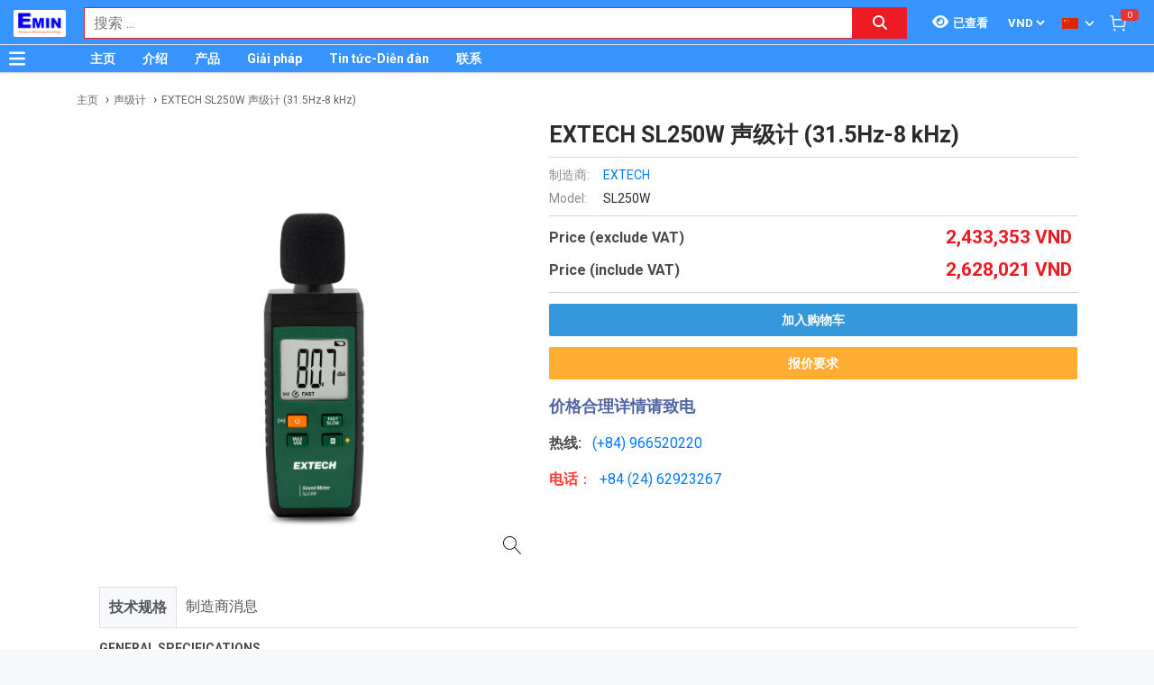

--- FILE ---
content_type: text/html; charset=utf-8
request_url: http://thietbido.net/zh_TW/extechsl250w-extech-sl250w-sheng-ji-ji-31-5hz-8-khz-tbd-140392/pr.html
body_size: 25974
content:
<!DOCTYPE html><html lang="zh"><head><meta charSet="utf-8"/><link rel="preload" as="font" href="/_next/static/media/0f3a385557f1712f-s.p.woff2" crossorigin="" type="font/woff2"/><link rel="preload" as="font" href="/_next/static/media/47cbc4e2adbc5db9-s.p.woff2" crossorigin="" type="font/woff2"/><link rel="preload" as="font" href="/_next/static/media/9e57792bbf96ad9d-s.p.woff2" crossorigin="" type="font/woff2"/><link rel="preload" as="font" href="/_next/static/media/b5ee789b512e4d1b-s.p.woff2" crossorigin="" type="font/woff2"/><link rel="stylesheet" href="/_next/static/css/d6e79a3430c1b82b.css" data-precedence="next"/><link rel="stylesheet" href="/_next/static/css/1b0e4296572b15d7.css" data-precedence="next"/><link rel="stylesheet" href="/_next/static/css/d1a970e2ebbbeafd.css" data-precedence="next"/><meta name="next-size-adjust"/><title>EXTECH SL250W 声级计 (31.5Hz-8 kHz) | THIETBIDO.NET</title><meta name="description" content="分销商 EXTECH SL250W 声级计 (31.5Hz-8 kHz) BKPRECISION, Triplett, Trotec, LUTRON, KERN, LaserLiner, TESTO, CRYSOUND, Onosokki, PULSAR, SOTEC, PCE, DaiHan, MULTI, 3nh, UNI-T, Cirrus research, INSIZE, TES, GEO-Fennel. 价格合理详情请致电"/><meta name="author" content="EMIN GROUP"/><meta name="keywords" content="分销商 EXTECH SL250W 声级计 (31.5Hz-8 kHz) BKPRECISION, Triplett, Trotec, LUTRON, KERN, LaserLiner, TESTO, CRYSOUND, Onosokki, PULSAR, SOTEC, PCE, DaiHan, MULTI, 3nh, UNI-T, Cirrus research, INSIZE, TES, GEO-Fennel. 价格合理详情请致电"/><meta name="theme-color" content="#3894ff"/><meta name="color-scheme" content="light dark"/><meta name="viewport" content="width=device-width, initial-scale=1"/><meta name="creator" content="EMIN GROUP"/><meta name="publisher" content="EMIN GROUP"/><meta name="robots" content="index"/><link rel="canonical" href="http://thietbido.net/zh_TW/extechsl250w-extech-sl250w-sheng-ji-ji-31-5hz-8-khz-140392/pr.html"/><meta property="og:title" content="EXTECH SL250W 声级计 (31.5Hz-8 kHz)"/><meta property="og:description" content="分销商 EXTECH SL250W 声级计 (31.5Hz-8 kHz) BKPRECISION, Triplett, Trotec, LUTRON, KERN, LaserLiner, TESTO, CRYSOUND, Onosokki, PULSAR, SOTEC, PCE, DaiHan, MULTI, 3nh, UNI-T, Cirrus research, INSIZE, TES, GEO-Fennel. 价格合理详情请致电"/><meta property="og:url" content="http://thietbido.net/zh_TW/extechsl250w-extech-sl250w-sheng-ji-ji-31-5hz-8-khz-140392/pr.html"/><meta property="og:site_name" content="THIETBIDO.NET"/><meta property="og:locale" content="zh_TW"/><meta property="og:image" content="http://thietbido.net/s-cdn/77/7708523b1ea8f0ea2e6d924d29903ec0f097b392.png"/><meta property="og:type" content="website"/><meta name="twitter:card" content="summary"/><meta name="twitter:title" content="EXTECH SL250W 声级计 (31.5Hz-8 kHz)"/><meta name="twitter:description" content="分销商 EXTECH SL250W 声级计 (31.5Hz-8 kHz) BKPRECISION, Triplett, Trotec, LUTRON, KERN, LaserLiner, TESTO, CRYSOUND, Onosokki, PULSAR, SOTEC, PCE, DaiHan, MULTI, 3nh, UNI-T, Cirrus research, INSIZE, TES, GEO-Fennel. 价格合理详情请致电"/><meta name="twitter:image" content="http://thietbido.net/s-cdn/77/7708523b1ea8f0ea2e6d924d29903ec0f097b392.png"/><link rel="shortcut icon" href="/s-cdn/f3/f3a9ef04f7e515c0f3b4a61aea725e2b7b7fd546.png"/><link rel="icon" href="/s-cdn/f3/f3a9ef04f7e515c0f3b4a61aea725e2b7b7fd546.png"/><link rel="apple-touch-icon" href="/s-cdn/f3/f3a9ef04f7e515c0f3b4a61aea725e2b7b7fd546.png"/><noscript>For full functionality of this site it is necessary to enable JavaScript.</noscript><script src="/_next/static/chunks/polyfills-78c92fac7aa8fdd8.js" noModule=""></script></head><body class="__className_1aee82"><noscript><iframe src="https://www.googletagmanager.com/ns.html?id=GTM-KTCPCSX" height="0" width="0" style="display:none;visibility:hidden"></iframe></noscript><style>#nprogress{pointer-events:none}#nprogress .bar{background:#29d;position:fixed;z-index:1031;top:0;left:0;width:100%;height:3px}#nprogress .peg{display:block;position:absolute;right:0;width:100px;height:100%;box-shadow:0 0 10px #29d,0 0 5px #29d;opacity:1;-webkit-transform:rotate(3deg) translate(0px,-4px);-ms-transform:rotate(3deg) translate(0px,-4px);transform:rotate(3deg) translate(0px,-4px)}#nprogress .spinner{display:block;position:fixed;z-index:1031;top:15px;right:15px}#nprogress .spinner-icon{width:18px;height:18px;box-sizing:border-box;border:2px solid transparent;border-top-color:#29d;border-left-color:#29d;border-radius:50%;-webkit-animation:nprogress-spinner 400ms linear infinite;animation:nprogress-spinner 400ms linear infinite}.nprogress-custom-parent{overflow:hidden;position:relative}.nprogress-custom-parent #nprogress .bar,.nprogress-custom-parent #nprogress .spinner{position:absolute}@-webkit-keyframes nprogress-spinner{0%{-webkit-transform:rotate(0deg)}100%{-webkit-transform:rotate(360deg)}}@keyframes nprogress-spinner{0%{transform:rotate(0deg)}100%{transform:rotate(360deg)}}</style><div id="side-menu-container"><div id="side-menu-bg"></div><div id="side-menu"><!--$!--><template data-dgst="NEXT_DYNAMIC_NO_SSR_CODE"></template><!--/$--><div class="side-menu-button"><svg aria-hidden="true" focusable="false" data-prefix="fas" data-icon="xmark" class="svg-inline--fa fa-xmark " role="img" xmlns="http://www.w3.org/2000/svg" viewBox="0 0 384 512"><path fill="currentColor" d="M342.6 150.6c12.5-12.5 12.5-32.8 0-45.3s-32.8-12.5-45.3 0L192 210.7 86.6 105.4c-12.5-12.5-32.8-12.5-45.3 0s-12.5 32.8 0 45.3L146.7 256 41.4 361.4c-12.5 12.5-12.5 32.8 0 45.3s32.8 12.5 45.3 0L192 301.3 297.4 406.6c12.5 12.5 32.8 12.5 45.3 0s12.5-32.8 0-45.3L237.3 256 342.6 150.6z"></path></svg></div></div></div><header id="main-nav"><div class="fixed-nav"><div class="nav-left"><div class="menu-btn-wrap"><a data-no-loading="1" href="#" class="menu-btn" aria-label="Button"><svg aria-hidden="true" focusable="false" data-prefix="fas" data-icon="bars" class="svg-inline--fa fa-bars " role="img" xmlns="http://www.w3.org/2000/svg" viewBox="0 0 448 512"><path fill="currentColor" d="M0 96C0 78.3 14.3 64 32 64H416c17.7 0 32 14.3 32 32s-14.3 32-32 32H32C14.3 128 0 113.7 0 96zM0 256c0-17.7 14.3-32 32-32H416c17.7 0 32 14.3 32 32s-14.3 32-32 32H32c-17.7 0-32-14.3-32-32zM448 416c0 17.7-14.3 32-32 32H32c-17.7 0-32-14.3-32-32s14.3-32 32-32H416c17.7 0 32 14.3 32 32z"></path></svg></a><span></span></div><div class="logo"><a href="/zh_TW"><img src="/s-cdn/cc/ccb84d6716ed0238d1cbbbb442d9166bd8401f0b.png" alt="logo" height="30" width="58"/></a></div></div><div class="nav-mid"><div class="search-nav"><form class="fts-form" action="/search" method="get"><div class="search-input focus-out"><div role="combobox" aria-haspopup="listbox" aria-owns="react-autowhatever-1" aria-expanded="false" class="react-autosuggest__container"><input type="text" autoComplete="off" aria-autocomplete="list" aria-controls="react-autowhatever-1" class="react-autosuggest__input" placeholder="搜索 ..." aria-label="Search input" name="q" value=""/><div id="react-autowhatever-1" role="listbox" class="react-autosuggest__suggestions-container"></div></div><span class="clear-button"><svg aria-hidden="true" focusable="false" data-prefix="fas" data-icon="xmark" class="svg-inline--fa fa-xmark " role="img" xmlns="http://www.w3.org/2000/svg" viewBox="0 0 384 512"><path fill="currentColor" d="M342.6 150.6c12.5-12.5 12.5-32.8 0-45.3s-32.8-12.5-45.3 0L192 210.7 86.6 105.4c-12.5-12.5-32.8-12.5-45.3 0s-12.5 32.8 0 45.3L146.7 256 41.4 361.4c-12.5 12.5-12.5 32.8 0 45.3s32.8 12.5 45.3 0L192 301.3 297.4 406.6c12.5 12.5 32.8 12.5 45.3 0s12.5-32.8 0-45.3L237.3 256 342.6 150.6z"></path></svg></span></div><div class="search-btn"><button type="submit" aria-label="Search button"><svg aria-hidden="true" focusable="false" data-prefix="fas" data-icon="magnifying-glass" class="svg-inline--fa fa-magnifying-glass " role="img" xmlns="http://www.w3.org/2000/svg" viewBox="0 0 512 512"><path fill="currentColor" d="M416 208c0 45.9-14.9 88.3-40 122.7L502.6 457.4c12.5 12.5 12.5 32.8 0 45.3s-32.8 12.5-45.3 0L330.7 376c-34.4 25.2-76.8 40-122.7 40C93.1 416 0 322.9 0 208S93.1 0 208 0S416 93.1 416 208zM208 352a144 144 0 1 0 0-288 144 144 0 1 0 0 288z"></path></svg></button></div></form></div></div><div class="nav-right"><ul><li class="tr_item recently-viewed-products "><div class="recently-viewed-products__btn"><span class="recently-viewed-products__icon"><svg aria-hidden="true" focusable="false" data-prefix="fas" data-icon="eye" class="svg-inline--fa fa-eye " role="img" xmlns="http://www.w3.org/2000/svg" viewBox="0 0 576 512"><path fill="currentColor" d="M288 32c-80.8 0-145.5 36.8-192.6 80.6C48.6 156 17.3 208 2.5 243.7c-3.3 7.9-3.3 16.7 0 24.6C17.3 304 48.6 356 95.4 399.4C142.5 443.2 207.2 480 288 480s145.5-36.8 192.6-80.6c46.8-43.5 78.1-95.4 93-131.1c3.3-7.9 3.3-16.7 0-24.6c-14.9-35.7-46.2-87.7-93-131.1C433.5 68.8 368.8 32 288 32zM144 256a144 144 0 1 1 288 0 144 144 0 1 1 -288 0zm144-64c0 35.3-28.7 64-64 64c-7.1 0-13.9-1.2-20.3-3.3c-5.5-1.8-11.9 1.6-11.7 7.4c.3 6.9 1.3 13.8 3.2 20.7c13.7 51.2 66.4 81.6 117.6 67.9s81.6-66.4 67.9-117.6c-11.1-41.5-47.8-69.4-88.6-71.1c-5.8-.2-9.2 6.1-7.4 11.7c2.1 6.4 3.3 13.2 3.3 20.3z"></path></svg></span><span class="recently-viewed-products__text">已查看</span></div></li><li class="tr_item pricelist_selector"><div class="pricelist"><form action="/" method="post"><div class="website_pricelist_selectable_box"><select name="website_pricelist" class="website_pricelist_selectable"><option value="1" selected="">VND</option></select></div></form></div></li><li class="tr_item language_selector"><div class="language_selector__wrapper"><img src="/img/zh_TW.png" alt="language" width="18" height="12"/><svg aria-hidden="true" focusable="false" data-prefix="fas" data-icon="angle-down" class="svg-inline--fa fa-angle-down " role="img" xmlns="http://www.w3.org/2000/svg" viewBox="0 0 448 512"><path fill="currentColor" d="M201.4 342.6c12.5 12.5 32.8 12.5 45.3 0l160-160c12.5-12.5 12.5-32.8 0-45.3s-32.8-12.5-45.3 0L224 274.7 86.6 137.4c-12.5-12.5-32.8-12.5-45.3 0s-12.5 32.8 0 45.3l160 160z"></path></svg><ul class="language_selector__list"><li><a class="js_change_lang" href="/" data-href="en_US"><img src="/img/en_US.png" alt="en_US" width="18" height="12"/><span>English - EN</span></a></li><li><a class="js_change_lang" href="/" data-href="ja_JP"><img src="/img/ja_JP.png" alt="ja_JP" width="18" height="12"/><span>Japanese - JA</span></a></li><li><a class="js_change_lang" href="/" data-href="ko_KR"><img src="/img/ko_KR.png" alt="ko_KR" width="18" height="12"/><span>Korean - KO</span></a></li><li><a class="js_change_lang" href="/" data-href="vi_VN"><img src="/img/vi_VN.png" alt="vi_VN" width="18" height="12"/><span>Vietnamese - VI</span></a></li></ul></div></li><li class="tr_item cart-wrap"><div class="cart clearfix"><a href="/zh_TW/shop/cart"><img src="/img/icon/white-cart.png" alt="cart" width="20" height="20"/><span>0</span></a></div></li></ul></div></div><div class="menu-nav nav-shadow"><div class="menu-btn-wrap"><a data-no-loading="1" href="#" class="menu-btn" aria-label="Button"><svg aria-hidden="true" focusable="false" data-prefix="fas" data-icon="bars" class="svg-inline--fa fa-bars " role="img" xmlns="http://www.w3.org/2000/svg" viewBox="0 0 448 512"><path fill="currentColor" d="M0 96C0 78.3 14.3 64 32 64H416c17.7 0 32 14.3 32 32s-14.3 32-32 32H32C14.3 128 0 113.7 0 96zM0 256c0-17.7 14.3-32 32-32H416c17.7 0 32 14.3 32 32s-14.3 32-32 32H32c-17.7 0-32-14.3-32-32zM448 416c0 17.7-14.3 32-32 32H32c-17.7 0-32-14.3-32-32s14.3-32 32-32H416c17.7 0 32 14.3 32 32z"></path></svg></a><span>产品分类</span></div><div class="wrap-menu"><div class="container"><div class="row"><div class="col-md-12"><nav class="main-nav"><ul class="menu-top"><li class="menu-item "><a href="/zh_TW">主页</a></li><li class="menu-item "><a href="/zh_TW/about-emin-group-65/ne.html">介绍</a></li><li class="menu-item "><a href="/zh_TW/san-pham-1/pa.html">产品</a></li><li class="menu-item "><a href="/zh_TW/xi-tong-jie-fa-831/pc.html">Giải pháp</a></li><li class="menu-item "><a href="/zh_TW/emin-xiao-xi-27/nc.html">Tin tức-Diễn đàn</a></li><li class="menu-item "><a href="/zh_TW/map-to-emin-vietnam-293/ne.html">联系</a></li></ul></nav></div></div></div></div></div></header><div class="end-header"></div><!--$--><div class="main-site main-category wrap-menu-tabs"><script type="application/ld+json">{"@context":"https://schema.org/","@type":"Product","name":"EXTECH SL250W 声级计 (31.5Hz-8 kHz)","image":"http://thietbido.net/s-cdn/77/7708523b1ea8f0ea2e6d924d29903ec0f097b392.png","description":"分销商 EXTECH SL250W 声级计 (31.5Hz-8 kHz) BKPRECISION, Triplett, Trotec, LUTRON, KERN, LaserLiner, TESTO, CRYSOUND, Onosokki, PULSAR, SOTEC, PCE, DaiHan, MULTI, 3nh, UNI-T, Cirrus research, INSIZE, TES, GEO-Fennel. 价格合理详情请致电","brand":"EXTECH","sku":"EXTECHSL250W","offers":{"@type":"Offer","url":"http://thietbido.net/zh_TW/extechsl250w-extech-sl250w-sheng-ji-ji-31-5hz-8-khz-140392/pr.html","priceCurrency":"VND","price":2433353,"availability":"http://schema.org/OutOfStock"}}</script><div class="breadcrumbs breadcrumbs-emin"><div class="container"><div class="row"><div class="col-md-12"><div class="breadcrumb-trail"><a href="http://thietbido.net/zh_TW">主页</a> <span class="sep"></span><a href="http://thietbido.net/zh_TW/huan-jing-ce-liang-kong-qi-huan-jing-yi-sheng-ji-ji-181/pc.html">声级计</a> <span class="sep"></span><a href="http://thietbido.net/zh_TW/extechsl250w-extech-sl250w-sheng-ji-ji-31-5hz-8-khz-140392/pr.html">EXTECH SL250W 声级计 (31.5Hz-8 kHz)</a> <span class="sep"></span></div></div></div></div><script type="application/ld+json">{"@context":"https://schema.org/","@type":"BreadcrumbList","itemListElement":[{"@type":"ListItem","position":1,"name":"主页","item":"http://thietbido.net/zh_TW"},{"@type":"ListItem","position":2,"name":"声级计","item":"http://thietbido.net/zh_TW/huan-jing-ce-liang-kong-qi-huan-jing-yi-sheng-ji-ji-181/pc.html"},{"@type":"ListItem","position":3,"name":"EXTECH SL250W 声级计 (31.5Hz-8 kHz)","item":"http://thietbido.net/zh_TW/extechsl250w-extech-sl250w-sheng-ji-ji-31-5hz-8-khz-140392/pr.html"}]}</script></div><div class="container"><div class="row"><div class="col-md-12"><div class="main-site-right main-detail w100"><div class="content"><div class="top-detail clearfix"><div class="wrap-detail-left"><figure class="iiz  product-image-zoom"><div><img class="iiz__img   " style="transition:opacity 0ms linear 0ms, visibility 0ms linear 0ms" src="/s-cdn/77/7708523b1ea8f0ea2e6d924d29903ec0f097b392.png"/></div><span class="iiz__btn iiz__hint"></span></figure></div><div class="wrap-detail-right"><h1>EXTECH SL250W 声级计 (31.5Hz-8 kHz)</h1><ul><li><div class="wrap-produce-detail clearfix"><div class="pro-left"><table><tbody><tr><td><span> <!-- -->制造商<!-- -->:</span></td><td><a class="" href="/extech-7/ma.html">EXTECH</a></td></tr><tr><td><span>Model: </span></td><td>SL250W</td></tr></tbody></table></div></div></li><li><div class="wrap-price"><span class="price">联系</span></div></li><li><div class="wrap-button-cart"><ul><li><span class="btn-now">报价要求</span></li></ul></div></li><li><div class="wrap-call"><p style=""><span style="color: rgb(80, 101, 161); font-size: 18px;"><i class="fa fa-phone" aria-hidden="true"></i> </span><font color="#5065a1"><span style="font-size: 18px;"><b>价格合理详情请致电</b></span></font></p> 
    <p><b>热线:</b>&nbsp;<span style="color:#ff3b30;">&nbsp; <a href="tel:+84966520220">(+84)&nbsp;</a></span><font color="#ff3b30"><a href="tel:+84966520220">966520220</a></font></p><p><font color="#ff3b30" class="text-black" style=""><b>电话</b>：&nbsp;</font><span style="color: rgb(255, 59, 48);">&nbsp;<a href="tel:+842462923267">+84 (</a></span><font color="#ff3b30"><a href="tel:+842462923267">24) 62923267</a></font></p>
    <p><br></p>
    <p>&nbsp;<span style="color:#ff3b30;">&nbsp;</span></p></div></li></ul></div></div><div class="description"><ul class="nav nav-tabs" id="pro_detail_tab"><li class="active"><span data-href="#pro_specifications">技术规格</span></li><li><span data-href="#pro_manufacturer_info">制造商消息</span></li></ul><div class="pro_detail_tab_content" id="pro_specifications"><div class="specs"><p><b>GENERAL SPECIFICATIONS</b></p><p>Frequency Bandwidth: 31.5 Hz to 8 kHz</p><p>Response Time: Fast/Slow</p><p>Sampling Rate: Fast: 125 ms (8 times/s); Slow: 1000 ms (1 time/s)</p><p>Sound Range (dB): 30 to 130 dB</p><p>Sound Range (dB) Basic Accuracy: ±1.5 dB</p><p>Sound Range (dB) Max Resolution: 0.1 bB</p><p>Weighting: A</p><p>Wireless Connectivity: Bluetooth® (via ExView iOS/Android mobile app)</p><p>Wireless Transmission Range: up to 90 m line of sight</p><p><b>ADDITIONAL DETAILS: </b></p><p>Certifications: CE, FCC, UKCA</p><p>Dimensions: 6 × 2.1 × 1.1 in (153 × 53 × 28 mm)</p><p>Operating Conditions: 32 to 104°F (0 to 40°C),≤80% RH</p><p>Power: 3 × AAA (1.5V) batteries</p><p>Weight: 3 oz (84.6 g)</p></div><div class="emin-divider"><span></span><span>Details</span><span></span></div><div class="det"><p>Datasheet</p><p><a class="o_image" data-mimetype="application/pdf" href="/d-cdn/4eec31afa51f6ffa6adab212cd99c2b8d9bbd489.1255375.pdf" title="SL250W datasheet.pdf"></a></p></div><div data-extra-info="public_documents" style="display:none"></div><div data-extra-info="manufacturer_catalog" style="display:none"></div></div><div class="pro_detail_tab_content" id="pro_manufacturer_info"><div data-extra-info="manufacturer_info" style="display:none"></div></div></div><div class="service-detail clearfix"><ul><li><svg aria-hidden="true" focusable="false" data-prefix="fas" data-icon="thumbs-up" class="svg-inline--fa fa-thumbs-up " role="img" xmlns="http://www.w3.org/2000/svg" viewBox="0 0 512 512"><path fill="currentColor" d="M313.4 32.9c26 5.2 42.9 30.5 37.7 56.5l-2.3 11.4c-5.3 26.7-15.1 52.1-28.8 75.2H464c26.5 0 48 21.5 48 48c0 18.5-10.5 34.6-25.9 42.6C497 275.4 504 288.9 504 304c0 23.4-16.8 42.9-38.9 47.1c4.4 7.3 6.9 15.8 6.9 24.9c0 21.3-13.9 39.4-33.1 45.6c.7 3.3 1.1 6.8 1.1 10.4c0 26.5-21.5 48-48 48H294.5c-19 0-37.5-5.6-53.3-16.1l-38.5-25.7C176 420.4 160 390.4 160 358.3V320 272 247.1c0-29.2 13.3-56.7 36-75l7.4-5.9c26.5-21.2 44.6-51 51.2-84.2l2.3-11.4c5.2-26 30.5-42.9 56.5-37.7zM32 192H96c17.7 0 32 14.3 32 32V448c0 17.7-14.3 32-32 32H32c-17.7 0-32-14.3-32-32V224c0-17.7 14.3-32 32-32z"></path></svg><span>质量承诺</span></li><li><svg aria-hidden="true" focusable="false" data-prefix="fas" data-icon="retweet" class="svg-inline--fa fa-retweet " role="img" xmlns="http://www.w3.org/2000/svg" viewBox="0 0 576 512"><path fill="currentColor" d="M272 416c17.7 0 32-14.3 32-32s-14.3-32-32-32H160c-17.7 0-32-14.3-32-32V192h32c12.9 0 24.6-7.8 29.6-19.8s2.2-25.7-6.9-34.9l-64-64c-12.5-12.5-32.8-12.5-45.3 0l-64 64c-9.2 9.2-11.9 22.9-6.9 34.9s16.6 19.8 29.6 19.8l32 0 0 128c0 53 43 96 96 96H272zM304 96c-17.7 0-32 14.3-32 32s14.3 32 32 32l112 0c17.7 0 32 14.3 32 32l0 128H416c-12.9 0-24.6 7.8-29.6 19.8s-2.2 25.7 6.9 34.9l64 64c12.5 12.5 32.8 12.5 45.3 0l64-64c9.2-9.2 11.9-22.9 6.9-34.9s-16.6-19.8-29.6-19.8l-32 0V192c0-53-43-96-96-96L304 96z"></path></svg><span>正品保修</span></li><li><svg aria-hidden="true" focusable="false" data-prefix="fas" data-icon="truck" class="svg-inline--fa fa-truck " role="img" xmlns="http://www.w3.org/2000/svg" viewBox="0 0 640 512"><path fill="currentColor" d="M48 0C21.5 0 0 21.5 0 48V368c0 26.5 21.5 48 48 48H64c0 53 43 96 96 96s96-43 96-96H384c0 53 43 96 96 96s96-43 96-96h32c17.7 0 32-14.3 32-32s-14.3-32-32-32V288 256 237.3c0-17-6.7-33.3-18.7-45.3L512 114.7c-12-12-28.3-18.7-45.3-18.7H416V48c0-26.5-21.5-48-48-48H48zM416 160h50.7L544 237.3V256H416V160zM112 416a48 48 0 1 1 96 0 48 48 0 1 1 -96 0zm368-48a48 48 0 1 1 0 96 48 48 0 1 1 0-96z"></path></svg><span>送货到家</span></li><li><svg aria-hidden="true" focusable="false" data-prefix="fas" data-icon="paper-plane" class="svg-inline--fa fa-paper-plane " role="img" xmlns="http://www.w3.org/2000/svg" viewBox="0 0 512 512"><path fill="currentColor" d="M498.1 5.6c10.1 7 15.4 19.1 13.5 31.2l-64 416c-1.5 9.7-7.4 18.2-16 23s-18.9 5.4-28 1.6L284 427.7l-68.5 74.1c-8.9 9.7-22.9 12.9-35.2 8.1S160 493.2 160 480V396.4c0-4 1.5-7.8 4.2-10.7L331.8 202.8c5.8-6.3 5.6-16-.4-22s-15.7-6.4-22-.7L106 360.8 17.7 316.6C7.1 311.3 .3 300.7 0 288.9s5.9-22.8 16.1-28.7l448-256c10.7-6.1 23.9-5.5 34 1.4z"></path></svg><span>交易简单化</span></li></ul></div><div id="related_products"></div></div></div></div></div></div></div><!--/$--><section class="email-register"><div class="container"><div class="row"><div class="col-md-12"><div class="wrap-content-re"><h4 class="section-title">注册收新闻 - 获得优惠活动的机会</h4><div class="subscription-msg" style="display:none"></div><form class="register-email-form" action="#"><input type="text" class="main-input" placeholder="输入邮箱以接收新闻 ..."/><button class="mail-btn" type="submit">注册接收新闻<!-- --> »</button></form></div></div></div></div></section><footer id="footer"><div class="container"><div class="wrap-footer"><div class="row"><div class="col-md-12"><h3 class="title-personnel">Ha Noi</h3><div class="wrap-slider-personnel desktop"><div class="item clearfix"><div class="wrap-img"><img src="/s-cdn/e4/e473d5e65e4cf575c002ed7aa9618e7c80914ee8.jpg?unique=v1769000698060" alt="Đào Văn Chiến" width="74" height="74" loading="lazy"/></div><div class="content"><strong>Đào Văn Chiến</strong><i>Sale Engineer</i><span><a href="tel:0987222477">0987.222.477</a></span></div></div><div class="item clearfix"><div class="wrap-img"><img src="/s-cdn/24/24288dd8f48e712d8c1ad22908e744b4c4547fed.jpg?unique=v1769000698060" alt="Nguyễn Thạc Hùng" width="74" height="74" loading="lazy"/></div><div class="content"><strong>Nguyễn Thạc Hùng</strong><i>Sale Engineer</i><span><a href="tel:0985112864">0985.112.864</a></span></div></div><div class="item clearfix"><div class="wrap-img"><img src="/s-cdn/3d/3dd6871d3d278e3cbb561190d6184c45d59f484c.jpg?unique=v1769000698060" alt="Bùi Văn Tuấn" width="74" height="74" loading="lazy"/></div><div class="content"><strong>Bùi Văn Tuấn</strong><i>Sales Engineer</i><span><a href="tel:0986554661">0986.554.661</a></span></div></div><div class="item clearfix"><div class="wrap-img"><img src="/s-cdn/70/70d8b71c163124f9eb2d3d0812d2c756f48b6028.png?unique=v1769000698060" alt="Vũ Văn Thịnh" width="74" height="74" loading="lazy"/></div><div class="content"><strong>Vũ Văn Thịnh</strong><i>Sale Engineer</i><span><a href="tel:0382762595">0382.762.595</a></span></div></div><div class="item clearfix"><div class="wrap-img"><img src="/s-cdn/09/09f007f58bb98c85fdbebed433e85cfb6170e0c4.jpg?unique=v1769000698060" alt="Vũ Đình Thống" width="74" height="74" loading="lazy"/></div><div class="content"><strong>Vũ Đình Thống</strong><i>Sales Engineer</i><span><a href="tel:0982383894">0982.383.894</a></span></div></div><div class="item clearfix"><div class="wrap-img"><img src="/s-cdn/08/0874345db27a615020d766aca1a1f0e115528252.jpg?unique=v1769000698060" alt="Kiều Đại Phú" width="74" height="74" loading="lazy"/></div><div class="content"><strong>Kiều Đại Phú</strong><i>Sales Engineer</i><span><a href="tel:0963569756">0963.569.756</a></span></div></div><div class="item clearfix"><div class="wrap-img"><img src="/s-cdn/df/df8c519739f845a944e1679885d1a57666291d65.jpg?unique=v1769000698060" alt="Nguyễn Viết Hòa" width="74" height="74" loading="lazy"/></div><div class="content"><strong>Nguyễn Viết Hòa</strong><i>Sale Engineer</i><span><a href="tel:0397801998">0397.801.998</a></span></div></div><div class="item clearfix"><div class="wrap-img"><img src="/s-cdn/0f/0ffaf96c1d3318cc566a1dccff366c50f377f3a4.jpg?unique=v1769000698060" alt="Nguyễn Đăng Quân" width="74" height="74" loading="lazy"/></div><div class="content"><strong>Nguyễn Đăng Quân</strong><i>Sales Engineer</i><span><a href="tel:0865596534">0865.596.534</a></span></div></div><div class="item clearfix"><div class="wrap-img"><img src="/s-cdn/93/933f5da7c463d92502fc63ded8dc0d4b50d5c6ed.png?unique=v1769000698060" alt="Bùi Trọng Anh" width="74" height="74" loading="lazy"/></div><div class="content"><strong>Bùi Trọng Anh</strong><i>Sales Engineer</i><span><a href="tel:0933278688">0933.278.688</a></span></div></div><div class="item clearfix"><div class="wrap-img"><img src="/s-cdn/d6/d644cfb27bff7ae24cb9f8847ff3a5bf597279c9.jpg?unique=v1769000698060" alt="Nguyễn Minh Đức" width="74" height="74" loading="lazy"/></div><div class="content"><strong>Nguyễn Minh Đức</strong><i>Sales Engineer</i><span><a href="tel:0979412513">0979.412.513</a></span></div></div><div class="item clearfix"><div class="wrap-img"><img src="/s-cdn/95/95ae061af73f04e937d309609f3efdd181646af6.png?unique=v1769000698060" alt="Lại Văn Cường" width="74" height="74" loading="lazy"/></div><div class="content"><strong>Lại Văn Cường</strong><i>Sales Engineer</i><span><a href="tel:0344142567">0344.142.567</a></span></div></div><div class="item clearfix"><div class="wrap-img"><img src="/s-cdn/a2/a20dee89dd49d8ddc747ad72e38ee68b5e38d6fd.png?unique=v1769000698060" alt="Vũ Minh Hiếu" width="74" height="74" loading="lazy"/></div><div class="content"><strong>Vũ Minh Hiếu</strong><i>Sales Engineer</i><span><a href="tel:0945469456">0945.469.456</a></span></div></div><div class="item clearfix"><div class="wrap-img"><img src="/s-cdn/4a/4aa9c8ee938d002c16c5fa1f04c835484b7186be.jpg?unique=v1769000698060" alt="Vũ Bình Minh" width="74" height="74" loading="lazy"/></div><div class="content"><strong>Vũ Bình Minh</strong><i>Sales Engineer</i><span><a href="tel:0834690189">0834.690.189</a></span></div></div></div></div><div class="col-md-12"><h3 class="title-personnel">Chi nhánh Bắc Ninh</h3><div class="wrap-slider-personnel desktop"><div class="item clearfix"><div class="wrap-img"><img src="/s-cdn/7f/7fdbf572560ab025c75ac281106db615c441027c.jpg?unique=v1769000698060" alt="Nguyễn Văn Hữu" width="74" height="74" loading="lazy"/></div><div class="content"><strong>Nguyễn Văn Hữu</strong><i>Branch Vice Director</i><span><a href="tel:0936415843">0936.415.843</a></span></div></div><div class="item clearfix"><div class="wrap-img"><img src="/s-cdn/89/8985c42391f4223ee16b54433f5beb1629640cf4.png?unique=v1769000698060" alt="Nguyễn Vân Kiên" width="74" height="74" loading="lazy"/></div><div class="content"><strong>Nguyễn Vân Kiên</strong><i>Branch Director</i><span><a href="tel:0973402406">0973.402.406</a></span></div></div><div class="item clearfix"><div class="wrap-img"><img src="/s-cdn/d3/d341337b4b9bf2e9576b0f336dc45216949eff2f.jpg?unique=v1769000698060" alt="Nguyễn Thị Hải" width="74" height="74" loading="lazy"/></div><div class="content"><strong>Nguyễn Thị Hải</strong><i>Sales Engineer</i><span><a href="tel:02227303968">0222 730 39 68</a></span></div></div></div></div><div class="col-md-12"><h3 class="title-personnel">Ho Chi Minh</h3><div class="wrap-slider-personnel desktop"><div class="item clearfix"><div class="wrap-img"><img src="/s-cdn/6c/6c0892232a9f60d24cb8836d63f39bb14e202b5f.jpg?unique=v1769000698060" alt="Nguyễn Nhật Nam" width="74" height="74" loading="lazy"/></div><div class="content"><strong>Nguyễn Nhật Nam</strong><i>Branch Director</i><span><a href="tel:0973335769">0973.335.769</a></span></div></div><div class="item clearfix"><div class="wrap-img"><img src="/s-cdn/89/892b4ce080d31fa25f3477a7fd003a7379a6a784.jpg?unique=v1769000698060" alt="Nguyễn Trường Hảo" width="74" height="74" loading="lazy"/></div><div class="content"><strong>Nguyễn Trường Hảo</strong><i>Sale Engineer</i><span><a href="tel:0342318388">0342.318.388</a></span></div></div><div class="item clearfix"><div class="wrap-img"><img src="/s-cdn/a1/a194f9409a6e17c6762b841f637fc84fce8b2825.jpg?unique=v1769000698060" alt="Lâm Sư Bảo" width="74" height="74" loading="lazy"/></div><div class="content"><strong>Lâm Sư Bảo</strong><i>Branch Vice Director</i><span><a href="tel:0916508932">0916.508.932</a></span></div></div><div class="item clearfix"><div class="wrap-img"><img src="/s-cdn/4f/4f67645d85e118048b6c34999f5a0e208d6cc0be.jpg?unique=v1769000698060" alt="Nguyễn Quốc Hiền" width="74" height="74" loading="lazy"/></div><div class="content"><strong>Nguyễn Quốc Hiền</strong><i>Project Manager</i><span><a href="tel:0906386828">0906.386.828</a></span></div></div><div class="item clearfix"><div class="wrap-img"><img src="/s-cdn/e2/e2b3bead56c4c0241e3f56991e215bf1d9cdaeb6.jpg?unique=v1769000698060" alt="Phạm Xuân Liêm" width="74" height="74" loading="lazy"/></div><div class="content"><strong>Phạm Xuân Liêm</strong><i>Sales Engineer</i><span><a href="tel:0984922992">0984.922.992</a></span></div></div><div class="item clearfix"><div class="wrap-img"><img src="/s-cdn/d6/d6046bd90de70a2cf22a6502efec707af1249055.jpg?unique=v1769000698060" alt="Nguyễn Thanh Bình" width="74" height="74" loading="lazy"/></div><div class="content"><strong>Nguyễn Thanh Bình</strong><i>Sales Engineer</i><span><a href="tel:0703038639">0703.038.639</a></span></div></div><div class="item clearfix"><div class="wrap-img"><img src="/s-cdn/03/03d3d86f34310a617701524b192a924beaad0754.jpg?unique=v1769000698060" alt="Nguyễn Đình Khang" width="74" height="74" loading="lazy"/></div><div class="content"><strong>Nguyễn Đình Khang</strong><i>Sales Engineer</i><span><a href="tel:0866843470">0866.843.470</a></span></div></div><div class="item clearfix"><div class="wrap-img"><img src="/s-cdn/14/14408a26defe8d178cb61d389b025bb386cf1d87.jpg?unique=v1769000698060" alt="Du Vĩ Bảo" width="74" height="74" loading="lazy"/></div><div class="content"><strong>Du Vĩ Bảo</strong><i>Sales Engineer</i><span><a href="tel:0937672454">0937.672.454</a></span></div></div></div></div><div class="col-md-12"><h3 class="title-personnel">Da Nang</h3><div class="wrap-slider-personnel desktop"><div class="item clearfix"><div class="wrap-img"><img src="/s-cdn/b6/b60dab8dcb47555f7177227ab17d8294909e055c.jpg?unique=v1769000698060" alt="Huỳnh Thị Tuấn Hoa" width="74" height="74" loading="lazy"/></div><div class="content"><strong>Huỳnh Thị Tuấn Hoa</strong><i>Accountant</i><span><a href="tel:02363747733">0236 374 77 33</a></span></div></div><div class="item clearfix"><div class="wrap-img"><img src="/s-cdn/c2/c23d17bd0f18b8de980ed0903d012807b9eb0e13.jpg?unique=v1769000698060" alt="Hồ Viết Lưu" width="74" height="74" loading="lazy"/></div><div class="content"><strong>Hồ Viết Lưu</strong><i>Sales Engineer</i><span><a href="tel:0906492829">0906.492.829 </a></span></div></div><div class="item clearfix"><div class="wrap-img"><img src="/s-cdn/ad/ad740da11f804f9aa2fba5f78184ede796b2419d.jpg?unique=v1769000698060" alt="Nguyễn Văn Trường" width="74" height="74" loading="lazy"/></div><div class="content"><strong>Nguyễn Văn Trường</strong><i>Sales Engineer</i><span><a href="tel:0773528806">0773.528.806</a></span></div></div><div class="item clearfix"><div class="wrap-img"><img src="/s-cdn/52/527a69bef57c4702c0d2f3a54f517060069d038f.jpg?unique=v1769000698060" alt="Nguyễn Thanh Linh" width="74" height="74" loading="lazy"/></div><div class="content"><strong>Nguyễn Thanh Linh</strong><i>Sale Manager</i><span><a href="tel:0345689536">0345.689.536</a></span></div></div><div class="item clearfix"><div class="wrap-img"><img src="/s-cdn/ca/ca37d2f4bb2bb1170a4f7f565dc0ee99c67804f0.png?unique=v1769000698060" alt="Thân Đức Gấm" width="74" height="74" loading="lazy"/></div><div class="content"><strong>Thân Đức Gấm</strong><i>Sale Manager</i><span><a href="tel:0775442885">0775.442.885</a></span></div></div></div></div><div class="col-md-12"><h3 class="title-personnel">国际支持</h3><div class="wrap-slider-personnel desktop"><div class="item clearfix"><div class="wrap-img"><img src="/s-cdn/13/13791c811d974dbddc7438c663301cbf4ef9345d.jpg?unique=v1769000698060" alt="グエン．ミン．ドウック" width="74" height="74" loading="lazy"/></div><div class="content"><strong>グエン．ミン．ドウック</strong><i>支持日文</i><span><a href="tel:+84968060220">(+84) 968060220</a></span></div></div><div class="item clearfix"><div class="wrap-img"><img src="/s-cdn/c5/c56ecc64778bbc113ab03383cbfbd07b17bb98c3.jpg?unique=v1769000698060" alt="팜 꾸잉 지" width="74" height="74" loading="lazy"/></div><div class="content"><strong>팜 꾸잉 지</strong><i>해외영업원</i><span><a href="tel:+84969950220">(+84) 969950220</a></span></div></div><div class="item clearfix"><div class="wrap-img"><img src="/s-cdn/d5/d54ad6f03d1c52b1bfea8f6a8b828c467598ab28.jpg?unique=v1769000698060" alt="邓氏金川" width="74" height="74" loading="lazy"/></div><div class="content"><strong>邓氏金川</strong><i>国际销售</i><span><a href="tel:+84979927195">(+84) 979927195</a></span></div></div><div class="item clearfix"><div class="wrap-img"><img src="/s-cdn/ea/eaa5b990c2936a59f97b511f36ba6e737a068a69.jpg?unique=v1769000698060" alt="Brian Lam" width="74" height="74" loading="lazy"/></div><div class="content"><strong>Brian Lam</strong><i>Oversea Sales</i><span><a href="tel:+84916508932">(+84) 916508932</a></span></div></div><div class="item clearfix"><div class="wrap-img"><img src="/s-cdn/8e/8ece18e9d1834333b168ced294d7bf379371f0e1.jpg?unique=v1769000698060" alt="Tim Nguyen" width="74" height="74" loading="lazy"/></div><div class="content"><strong>Tim Nguyen</strong><i>Oversea Sales</i><span><a href="tel:+84388692266">(+84) 388692266 </a></span></div></div><div class="item clearfix"><div class="wrap-img"><img src="/s-cdn/08/081050a7cb119dc85d7f70671090c860bc76d9ab.jpg?unique=v1769000698060" alt="Phan Thị Huỳnh Giao" width="74" height="74" loading="lazy"/></div><div class="content"><strong>Phan Thị Huỳnh Giao</strong><i>阿姣 国际销售</i><span><a href="tel:+84369102935">(+84) 369102935</a></span></div></div><div class="item clearfix"><div class="wrap-img"><img src="/s-cdn/f7/f77a710b30803a8b3520b76fb4a88d91d5883100.jpg?unique=v1769000698060" alt="裴春英" width="74" height="74" loading="lazy"/></div><div class="content"><strong>裴春英</strong><i>国际销售</i><span><a href="tel:+84868401309">(+84) 868401309</a></span></div></div></div></div></div></div></div><!--$!--><template data-dgst="NEXT_DYNAMIC_NO_SSR_CODE"></template><!--/$--></footer><section class="copyright"><div class="container"><div class="row"><div class="col-md-6 branch_info"><div><p><b><font style="font-size: 14px;">越南 EMIN 股份公司</font></b><br></p><p><u><b>越南-河内 EMIN&nbsp;</b></u></p><p>地址:&nbsp;<span style="font-family: &quot;Lucida Grande&quot;, Helvetica, Verdana, Arial, sans-serif;">No 203 Nguyen Ngoc Vu, Yen Hoa Ward, Ha Noi City, Vietnam</span></p><p>电话:&nbsp;<a href="tel:+842462923267" data-original-title="" title="">+84 (24) 62923267</a></p><p>热线:&nbsp;<a href="tel:+84966520220" data-original-title="" title="">(+84)&nbsp;966520220</a><br></p><p>传真:&nbsp;<a href="tel:+842435190360" data-original-title="" title="">+84 (24) 35 190 360</a>; 邮箱:&nbsp;<a href="mailto:hn@emin.vn">hn@emin.vn</a></p><p></p><p><b><u><br></u></b></p><p><b><u><font style="font-size: 14px;">越南-胡志明 EMIN</font></u></b></p><p>地址:&nbsp;<span style="font-family: &quot;Lucida Grande&quot;, Helvetica, Verdana, Arial, sans-serif;">No 110A Chu Van An, Binh Thanh Ward, Ho Chi Minh City, Vietnam</span></p><p>电话:&nbsp;<a href="tel:+842838119636" data-original-title="" title="">+84 (28) 3811 96 36</a>&nbsp;-&nbsp;<a href="tel:+842838119359" data-original-title="" title="">+84 (28) 3811 93 59</a>&nbsp;-&nbsp;<a href="tel:+842838116213" data-original-title="" title="">+84 (28) 3811 62 13</a>&nbsp;</p><p>传真:&nbsp;<a href="tel:+842838119545" data-original-title="" title="">+84 (28) 3811 95 45</a>; 邮箱:&nbsp;<a href="mailto:hcm@emin.vn">hcm@emin.vn</a></p><p></p><p><b><u><br></u></b></p><p><b><u>越南-北宁EMIN</u></b></p><p>地址:&nbsp;<span style="font-family: &quot;Lucida Grande&quot;, Helvetica, Verdana, Arial, sans-serif;">CL13-39 Him Lam Green Park, Vo Cuong Ward, Bac Ninh Province, Vietnam</span></p><p>电话:&nbsp;<a href="tel:02227303968" data-original-title="" title="">+84 222 730.39.68&nbsp;</a>-&nbsp;<a href="tel:02227304068" data-original-title="" title="">+84 (222)730.40.68</a></p><p>邮箱:&nbsp;&nbsp;<a href="mailto:bn@emin.vn">bn@emin.vn</a></p><p><a href="mailto:bn@emin.vn"><br></a></p><p><b><u>越南-海防EMIN</u></b></p><p>地址: No 473 Pho Moi, Thuy Nguyen Ward, Hai Phong City, Viet Nam</p><p>电话: +84 225 730 03 89&nbsp;</p><p><a href="mailto:bn@emin.vn"></a></p><p>邮箱:&nbsp; hp<a href="mailto:bn@emin.vn" data-original-title="" title="">@emin.vn</a></p><p></p><p><b><u><br></u></b></p><p><b><u><font style="font-size: 14px;">越南-岘港 EMIN</font></u></b></p><p>地址:<span style="font-family: &quot;Lucida Grande&quot;, Helvetica, Verdana, Arial, sans-serif;">No 622, Đien Bien Phu Str, Thanh Khe Tay Ward, Thanh Khe District, Da Nang City, Vietnam</span></p><p>电话:&nbsp;<a href="tel:+84 (236) 374 77 11" data-original-title="" title="">+84 (236) 374 77 11</a>&nbsp;-&nbsp;<a href="tel:+84 (236) 374 77 22" data-original-title="" title="">+84 (236) 374 77 22</a>&nbsp;-&nbsp;<a href="tel:+84 (236) 374 77 33" data-original-title="" title="">+84 (236) 374 77 33</a></p><p>传真:&nbsp;<a href="tel:+84 (236) 374 77 44" data-original-title="" title="">+84 (236) 374 77 44</a>&nbsp;; 邮箱:&nbsp;<a href="mailto:dn@emin.vn" data-original-title="" title="">dn@emin.vn</a></p><p><br></p><p><span style="font-size: 14px;"><b><u>越南-同奈EMIN</u></b></span><br></p><p>地址:&nbsp;<span style="font-family: &quot;Lucida Grande&quot;, Helvetica, Verdana, Arial, sans-serif;">No 458 Dong Khoi, Tan Hiep Ward, Dong Nai Province, Viet Nam</span></p><p>热线: +84&nbsp;<span style="font-family: &quot;Lucida Grande&quot;, Helvetica, Verdana, Arial, sans-serif;">345.689.536</span></p><p><a href="mailto:dn@emin.vn" data-original-title="" title=""></a></p><p>邮箱:&nbsp;<a href="mailto:dn@emin.vn" data-original-title="" title="" aria-describedby="tooltip992880">dnai@emin.vn</a></p></div></div><div class="col-md-6"><div class="branch_info"><div><p><br></p><p><b><u>新加坡 EMIN 公司</u></b></p><p>地址: 18 Dunsfold Drive Singapore 359380</p><p>电话:&nbsp;<a href="tel:+ 65 97455393" data-original-title="" title="" aria-describedby="tooltip557806">+ 84916508932</a>&nbsp; &nbsp;传真:&nbsp;<a href="tel:+65 67258365">+65 67258365</a></p><p>邮箱:&nbsp;<span style="font-family: &quot;Lucida Grande&quot;, Helvetica, Verdana, Arial, sans-serif;"><a href="mailto:sales@emin.asia" data-original-title="" title="">sales@emin.asia</a></span>;&nbsp; 网址:&nbsp;<a href="https://emin.asia/" data-original-title="" title="">https://emin.asia</a></p><p></p><p><b><u><br></u></b></p><p><b><u>缅甸 EMIN 有限公司</u></b></p><p>地址: No. (511/B), Waizayantar Road, 4 Ward, South Okkalapa Township, Yangon 11091, Myanmar</p><p>电话 :&nbsp;<a href="tel:+959782793523" data-original-title="" title="">+959782793523</a>,&nbsp;<a href="tel:+959955678481" data-original-title="" title="" style="outline: 0px;">+959955678481&nbsp;</a>; 网址:&nbsp;<a href="https://emin.com.mm/">https://emin.com.mm</a></p><p><a href="https://emin.com.mm/"><br></a></p><p style="font-family: &quot;Lucida Grande&quot;, Helvetica, Verdana, Arial, sans-serif;"><span style="font-size: 14px;"><b><u>EMIN LAO SOLE Co.,LTD</u></b></span><br></p><p style="font-family: &quot;Lucida Grande&quot;, Helvetica, Verdana, Arial, sans-serif;"><font class="text-black"></font><a href="http://emin.com.mm/" rel="nofollow" data-original-title="" title="" style="color: rgb(255, 255, 255);"></a></p><p style="font-family: &quot;Lucida Grande&quot;, Helvetica, Verdana, Arial, sans-serif;"><span style="font-family: Roboto, sans-serif;">地址</span>: Room 701 at 7th Floor, Vietinbank Building, 286 Lanexang Road, Hatsadinua, Chanthaboundly, Vietiane Capital, Lao PDR</p><p style="font-family: &quot;Lucida Grande&quot;, Helvetica, Verdana, Arial, sans-serif;"><span style="font-family: Roboto, sans-serif;">电话:</span>&nbsp;020 95658555 ; 020 52525165&nbsp;</p><p style="font-family: &quot;Lucida Grande&quot;, Helvetica, Verdana, Arial, sans-serif;"><span style="font-family: Roboto, sans-serif;">邮箱</span>: sales@emin.com.la;&nbsp;<span style="font-family: Roboto, sans-serif;">网址</span>: https://emin.com.la</p><p style="font-family: &quot;Lucida Grande&quot;, Helvetica, Verdana, Arial, sans-serif;"><br></p><p style="font-family: &quot;Lucida Grande&quot;, Helvetica, Verdana, Arial, sans-serif;"><b style="font-size: 14px;"><u>PT. EMIN Indonesia</u></b></p><p style="font-family: &quot;Lucida Grande&quot;, Helvetica, Verdana, Arial, sans-serif;"><span style="font-family: Roboto, sans-serif;">地址</span>: Graha Irama Building, 6th Floor, Block A, Ji.HR Rasuna Said Blok X-1, Kav 1-2m Kuningan, Setiabudi, South Jakata, Indonesia, 12950&nbsp;<br><span style="font-family: Roboto, sans-serif;">邮箱</span>:&nbsp;<a href="mailto:info@emin.com.mm" data-original-title="" title="" style="color: initial;">sales@emin.asia</a></p><p><a href="https://emin.com.mm/"></a></p><p style="font-family: &quot;Lucida Grande&quot;, Helvetica, Verdana, Arial, sans-serif;"><span style="font-family: Roboto, sans-serif;">网址</span>:<font class="text-black">&nbsp;https://emin.co.id</font></p></div></div><div class="row"><div class="col-md-12"><div class="ftitle">联系我们</div><ul class="social"><li><a aria-label="Social Facebook Button" class="facebook" href="https://www.facebook.com/thietbido/"></a></li><li><a aria-label="Social Twitter Button" class="twitter" href="https://x.com/EminGroup123"></a></li><li><a aria-label="Social Google Button" class="google" href="https://plus.google.com/106879928678001438091"></a></li><li><a aria-label="Social Youtube Button" class="youtube" href="https://www.youtube.com/@emingroup2011"></a></li></ul></div><div class="col-md-12"><div class="ftitle">链接</div><div class="row"><div class="col-md-12"><ul class="f-link"><li><a href="/about-emin-group-546/ne.html"> <!-- -->介绍</a></li><li><a href="/warranty-policy-292/ne.html"> <!-- -->保密政策</a></li><li><a href="/map-to-emin-vietnam-293/ne.html"> <!-- -->联系我们</a></li><li><a href="https://drive.google.com/file/d/1-72CpwZ92feV9o7GHQvENYj7rf3bNqR6/view"> <!-- -->电子设备目录</a></li><li><a href="/how-to-order-141/ne.html"> <!-- -->订购说明</a></li><li><a href="/mission-and-vision-280/ne.html"> <!-- -->使命&amp;愿景</a></li><li><a href="/media/uploads/catalog/catalogue_EMIN_L.pdf"> <!-- -->环境实验设备目录</a></li><li><a href="/payment-method-229/ne.html"> <!-- -->付款说明</a></li><li><a href="/policy-with-producer-96/ne.html"> <!-- -->与制造商的政策</a></li><li><a href="/transport-policy-of-emin-339/ne.html"> <!-- -->运转政策</a></li><li><a href="/warranty-policy-56/ne.html"> <!-- -->保修政策</a></li><li><a href="/agency-policy-of-emin-15/ne.html"> <!-- -->代理政策</a></li><li><a href="/gong-si-jian-jie-zhao-pin-9/nc.html"> <!-- -->招聘</a></li></ul></div></div></div><div class="col-md-12"><a target="_new" rel="nofollow" href="http://online.gov.vn/CustomWebsiteDisplay.aspx?DocId=2710"><img id="moit_verification" src="/img/bocongthuong.png" alt="certification" width="150" height="157" loading="lazy"/></a></div></div></div></div></div></section><script src="/_next/static/chunks/webpack-bab096ecdabf30b7.js" async=""></script><script src="/_next/static/chunks/bce60fc1-cba0971ad9db4f3a.js" async=""></script><script src="/_next/static/chunks/5769-55cefe1e125b1a1c.js" async=""></script><script src="/_next/static/chunks/main-app-e7c6fba0acc3da3f.js" async=""></script><script>(self.__next_f=self.__next_f||[]).push([0])</script><script>self.__next_f.push([1,"0:\"$L1\"\n"])</script><script>self.__next_f.push([1,"2:HL[\"/_next/static/media/0f3a385557f1712f-s.p.woff2\",{\"as\":\"font\",\"type\":\"font/woff2\"}]\n3:HL[\"/_next/static/media/47cbc4e2adbc5db9-s.p.woff2\",{\"as\":\"font\",\"type\":\"font/woff2\"}]\n4:HL[\"/_next/static/media/9e57792bbf96ad9d-s.p.woff2\",{\"as\":\"font\",\"type\":\"font/woff2\"}]\n5:HL[\"/_next/static/media/b5ee789b512e4d1b-s.p.woff2\",{\"as\":\"font\",\"type\":\"font/woff2\"}]\n6:HL[\"/_next/static/css/d6e79a3430c1b82b.css\",{\"as\":\"style\"}]\n7:HL[\"/_next/static/css/1b0e4296572b15d7.css\",{\"as\":\"style\"}]\n8:HL[\"/_next/static/css/d1a970e2"])</script><script>self.__next_f.push([1,"ebbbeafd.css\",{\"as\":\"style\"}]\n"])</script><script>self.__next_f.push([1,"9:I{\"id\":\"8802\",\"chunks\":[\"2272:static/chunks/webpack-bab096ecdabf30b7.js\",\"9253:static/chunks/bce60fc1-cba0971ad9db4f3a.js\",\"5769:static/chunks/5769-55cefe1e125b1a1c.js\"],\"name\":\"\",\"async\":false}\nb:I{\"id\":\"4299\",\"chunks\":[\"2272:static/chunks/webpack-bab096ecdabf30b7.js\",\"9253:static/chunks/bce60fc1-cba0971ad9db4f3a.js\",\"5769:static/chunks/5769-55cefe1e125b1a1c.js\"],\"name\":\"\",\"async\":false}\nd:I{\"id\":\"3211\",\"chunks\":[\"2272:static/chunks/webpack-bab096ecdabf30b7.js\",\"9253:static/chunks/bce60fc1-cba0971ad9db4f"])</script><script>self.__next_f.push([1,"3a.js\",\"5769:static/chunks/5769-55cefe1e125b1a1c.js\"],\"name\":\"\",\"async\":false}\ne:I{\"id\":\"7929\",\"chunks\":[\"7601:static/chunks/app/error-a235f1f42a0848fe.js\"],\"name\":\"\",\"async\":false}\nf:I{\"id\":\"5767\",\"chunks\":[\"2272:static/chunks/webpack-bab096ecdabf30b7.js\",\"9253:static/chunks/bce60fc1-cba0971ad9db4f3a.js\",\"5769:static/chunks/5769-55cefe1e125b1a1c.js\"],\"name\":\"\",\"async\":false}\n"])</script><script>self.__next_f.push([1,"1:[[],[\"$\",\"$L9\",null,{\"buildId\":\"2aa0423188c94818138272906eedf808833c2176\",\"assetPrefix\":\"\",\"initialCanonicalUrl\":\"/zh_TW/extechsl250w-extech-sl250w-sheng-ji-ji-31-5hz-8-khz-tbd-140392/pr.html\",\"initialTree\":[\"\",{\"children\":[\"(theme)\",{\"children\":[[\"locale\",\"zh_TW\",\"d\"],{\"children\":[\"product\",{\"children\":[[\"id\",\"140392\",\"d\"],{\"children\":[\"__PAGE__?{\\\"x-device\\\":\\\"desktop\\\"}\",{}]}]}]}]}]},\"$undefined\",\"$undefined\",true],\"initialHead\":[\"$La\",[\"$\",\"meta\",null,{\"name\":\"next-size-adjust\"}]],\"globalErrorComponent\":\"$b\",\"notFound\":[\"$Lc\",[],[\"$\",\"div\",null,{\"style\":{\"display\":\"flex\",\"justifyContent\":\"center\"},\"children\":[\"$\",\"h1\",null,{\"style\":{\"textAlign\":\"center\"},\"children\":\"404\"}]}]],\"asNotFound\":false,\"children\":[[\"$\",\"$Ld\",null,{\"parallelRouterKey\":\"children\",\"segmentPath\":[\"children\"],\"error\":\"$e\",\"errorStyles\":[],\"loading\":\"$undefined\",\"loadingStyles\":\"$undefined\",\"hasLoading\":false,\"template\":[\"$\",\"$Lf\",null,{}],\"templateStyles\":\"$undefined\",\"notFound\":[\"$\",\"div\",null,{\"style\":{\"display\":\"flex\",\"justifyContent\":\"center\"},\"children\":[\"$\",\"h1\",null,{\"style\":{\"textAlign\":\"center\"},\"children\":\"404\"}]}],\"notFoundStyles\":[],\"childProp\":{\"current\":[\"$L10\",null],\"segment\":\"(theme)\"},\"styles\":[[\"$\",\"link\",\"0\",{\"rel\":\"stylesheet\",\"href\":\"/_next/static/css/d6e79a3430c1b82b.css\",\"precedence\":\"next\"}],[\"$\",\"link\",\"1\",{\"rel\":\"stylesheet\",\"href\":\"/_next/static/css/1b0e4296572b15d7.css\",\"precedence\":\"next\"}]]}],null]}]]\n"])</script><script>self.__next_f.push([1,"c:[[\"$\",\"meta\",\"0\",{\"charSet\":\"utf-8\"}],[\"$\",\"meta\",\"1\",{\"name\":\"viewport\",\"content\":\"width=device-width, initial-scale=1\"}]]\n"])</script><script>self.__next_f.push([1,"11:I{\"id\":\"3772\",\"chunks\":[\"3637:static/chunks/app/(theme)/layout-0becf33db018c28a.js\"],\"name\":\"\",\"async\":false}\n12:I{\"id\":\"1006\",\"chunks\":[\"3637:static/chunks/app/(theme)/layout-0becf33db018c28a.js\"],\"name\":\"\",\"async\":false}\n13:I{\"id\":\"4633\",\"chunks\":[\"7545:static/chunks/app/(theme)/error-3c0b84f5e6b65bf9.js\"],\"name\":\"\",\"async\":false}\n15:I{\"id\":\"5610\",\"chunks\":[\"3637:static/chunks/app/(theme)/layout-0becf33db018c28a.js\"],\"name\":\"GTMPageView\",\"async\":false}\n"])</script><script>self.__next_f.push([1,"10:[\"$\",\"html\",null,{\"lang\":\"zh\",\"children\":[[\"$\",\"head\",null,{\"children\":[\"\",[\"$\",\"noscript\",null,{\"children\":\"For full functionality of this site it is necessary to enable JavaScript.\"}],[\"$\",\"$L11\",null,{\"id\":\"google-tag-manager\",\"strategy\":\"afterInteractive\",\"dangerouslySetInnerHTML\":{\"__html\":\"\\n              (function(w,d,s,l,i){w[l]=w[l]||[];w[l].push({'gtm.start':\\n              new Date().getTime(),event:'gtm.js'});var f=d.getElementsByTagName(s)[0],\\n              j=d.createElement(s),dl=l!='dataLayer'?'\u0026l='+l:'';j.async=true;j.defer=true;j.src=\\n              'https://www.googletagmanager.com/gtm.js?id='+i+dl;f.parentNode.insertBefore(j,f);\\n              })(window,document,'script','dataLayer', 'GTM-KTCPCSX');\\n            \"},\"defer\":true}],[\"$\",\"$L11\",null,{\"src\":\"https://www.google.com/recaptcha/api.js?render=6Lfil7oZAAAAAFx8qwA8I6xaPn2yaVl_uKTPgmV8\",\"strategy\":\"lazyOnload\",\"defer\":true}]]}],[\"$\",\"body\",null,{\"className\":\"__className_1aee82\",\"children\":[[\"$\",\"noscript\",null,{\"dangerouslySetInnerHTML\":{\"__html\":\"\u003ciframe src=\\\"https://www.googletagmanager.com/ns.html?id=GTM-KTCPCSX\\\" height=\\\"0\\\" width=\\\"0\\\" style=\\\"display:none;visibility:hidden\\\"\u003e\u003c/iframe\u003e\"}}],[\"$\",\"$L12\",null,{}],[\"$\",\"$Ld\",null,{\"parallelRouterKey\":\"children\",\"segmentPath\":[\"children\",\"(theme)\",\"children\"],\"error\":\"$13\",\"errorStyles\":[],\"loading\":\"$undefined\",\"loadingStyles\":\"$undefined\",\"hasLoading\":false,\"template\":[\"$\",\"$Lf\",null,{}],\"templateStyles\":\"$undefined\",\"notFound\":[\"$\",\"div\",null,{\"className\":\"d-flex justify-content-center\",\"children\":[\"$\",\"h1\",null,{\"className\":\"text-center\",\"children\":\"404\"}]}],\"notFoundStyles\":[],\"childProp\":{\"current\":[\"$L14\",null],\"segment\":[\"locale\",\"zh_TW\",\"d\"]},\"styles\":[]}],[\"$\",\"$L15\",null,{}]]}]]}]\n"])</script><script>self.__next_f.push([1,"19:I{\"id\":\"8633\",\"chunks\":[\"8957:static/chunks/59925f94-8126bbefa424c1cf.js\",\"210:static/chunks/ce69f5c4-c52cc043f696ccf7.js\",\"4194:static/chunks/4194-db2e75cfbaefa140.js\",\"4482:static/chunks/4482-1f2bbcb8e659ac52.js\",\"8566:static/chunks/8566-988d60a9c0630af5.js\",\"1050:static/chunks/app/(theme)/[locale]/layout-79890c0b1dcbf664.js\"],\"name\":\"\",\"async\":false}\n"])</script><script>self.__next_f.push([1,"14:[\"$L16\",[\"$\",\"div\",null,{\"className\":\"end-header\"}],[\"$\",\"$Ld\",null,{\"parallelRouterKey\":\"children\",\"segmentPath\":[\"children\",\"(theme)\",\"children\",[\"locale\",\"zh_TW\",\"d\"],\"children\"],\"error\":\"$undefined\",\"errorStyles\":\"$undefined\",\"loading\":[\"$\",\"div\",null,{\"className\":\"d-flex justify-content-center\",\"style\":{\"margin\":\"120px 0\"},\"children\":[\"$\",\"div\",null,{\"className\":\"spinner-border text-primary\"}]}],\"loadingStyles\":[],\"hasLoading\":true,\"template\":[\"$\",\"$Lf\",null,{}],\"templateStyles\":\"$undefined\",\"notFound\":[\"$\",\"div\",null,{\"style\":{\"paddingBottom\":\"100px\",\"paddingLeft\":\"20px\",\"paddingRight\":\"20px\",\"backgroundColor\":\"#fff\"},\"children\":[[\"$\",\"h1\",null,{\"className\":\"text-center\",\"children\":[\"$\",\"img\",null,{\"src\":\"/img/not-found.avif\",\"alt\":\"not found\",\"width\":600,\"height\":400}]}],[\"$\",\"h2\",null,{\"className\":\"text-center\",\"children\":\"Sorry the page you are looking for is not found!\"}],[\"$\",\"h2\",null,{\"className\":\"text-center\",\"children\":\"Xin lỗi, trang bạn đang tìm kiếm không tồn tại!\"}]]}],\"notFoundStyles\":[],\"childProp\":{\"current\":[\"$\",\"$Ld\",null,{\"parallelRouterKey\":\"children\",\"segmentPath\":[\"children\",\"(theme)\",\"children\",[\"locale\",\"zh_TW\",\"d\"],\"children\",\"product\",\"children\"],\"error\":\"$undefined\",\"errorStyles\":\"$undefined\",\"loading\":\"$undefined\",\"loadingStyles\":\"$undefined\",\"hasLoading\":false,\"template\":[\"$\",\"$Lf\",null,{}],\"templateStyles\":\"$undefined\",\"notFound\":\"$undefined\",\"notFoundStyles\":\"$undefined\",\"childProp\":{\"current\":[\"$\",\"$Ld\",null,{\"parallelRouterKey\":\"children\",\"segmentPath\":[\"children\",\"(theme)\",\"children\",[\"locale\",\"zh_TW\",\"d\"],\"children\",\"product\",\"children\",[\"id\",\"140392\",\"d\"],\"children\"],\"error\":\"$undefined\",\"errorStyles\":\"$undefined\",\"loading\":\"$undefined\",\"loadingStyles\":\"$undefined\",\"hasLoading\":false,\"template\":[\"$\",\"$Lf\",null,{}],\"templateStyles\":\"$undefined\",\"notFound\":\"$undefined\",\"notFoundStyles\":\"$undefined\",\"childProp\":{\"current\":[\"$L17\",null],\"segment\":\"__PAGE__?{\\\"x-device\\\":\\\"desktop\\\"}\"},\"styles\":[[\"$\",\"link\",\"0\",{\"rel\":\"stylesheet\",\"href\":\"/_next/static/css/d1a970e2ebbbeafd.css\",\"precedence\":\"next\"}]]}],\"segment\":[\"id\",\"140392\",\"d\"]},\"styles\":[]}],\"segment\":\"product\"},\"styles\":[]}],\"$L18\",[\"$\",\"$L19\",null,{}]]\n"])</script><script>self.__next_f.push([1,"1a:I{\"id\":\"421\",\"chunks\":[\"8957:static/chunks/59925f94-8126bbefa424c1cf.js\",\"210:static/chunks/ce69f5c4-c52cc043f696ccf7.js\",\"4194:static/chunks/4194-db2e75cfbaefa140.js\",\"4482:static/chunks/4482-1f2bbcb8e659ac52.js\",\"8566:static/chunks/8566-988d60a9c0630af5.js\",\"1050:static/chunks/app/(theme)/[locale]/layout-79890c0b1dcbf664.js\"],\"name\":\"\",\"async\":false}\n1b:\"$Sreact.suspense\"\n1c:I{\"id\":\"3238\",\"chunks\":[\"8957:static/chunks/59925f94-8126bbefa424c1cf.js\",\"4194:static/chunks/4194-db2e75cfbaefa140.js\",\"4482:sta"])</script><script>self.__next_f.push([1,"tic/chunks/4482-1f2bbcb8e659ac52.js\",\"9379:static/chunks/9379-b9499b4065b5ec85.js\",\"9650:static/chunks/9650-53459ba83f4a506c.js\",\"6269:static/chunks/app/(theme)/[locale]/product-category/[cid]/[mid]/page-5fc241ab3f024acb.js\"],\"name\":\"NoSSR\",\"async\":false}\n1d:I{\"id\":\"2050\",\"chunks\":[\"8957:static/chunks/59925f94-8126bbefa424c1cf.js\",\"210:static/chunks/ce69f5c4-c52cc043f696ccf7.js\",\"4194:static/chunks/4194-db2e75cfbaefa140.js\",\"4482:static/chunks/4482-1f2bbcb8e659ac52.js\",\"8566:static/chunks/8566-988d60a9c0630"])</script><script>self.__next_f.push([1,"af5.js\",\"1050:static/chunks/app/(theme)/[locale]/layout-79890c0b1dcbf664.js\"],\"name\":\"\",\"async\":false}\n"])</script><script>self.__next_f.push([1,"18:[[\"$\",\"$L1a\",null,{\"websiteId\":\"46\",\"localeCode\":\"zh_TW\",\"i18n\":{\"Subscribe\":\"注册接收新闻\",\"Your email\":\"输入邮箱以接收新闻\",\"Apply your mail to get promotion information\":\"注册收新闻 - 获得优惠活动的机会\",\"Email is invalid\":\"Email is invalid\",\"You are BOT\":\"You are BOT\",\"Subscription failed\":\"Subscription failed\",\"Please confirm email to complete the subscription\":\"Please confirm email to complete the subscription\"}}],[\"$\",\"footer\",null,{\"id\":\"footer\",\"children\":[[\"$\",\"div\",null,{\"className\":\"container\",\"children\":[\"$\",\"div\",null,{\"className\":\"wrap-footer\",\"children\":[\"$\",\"div\",null,{\"className\":\"row\",\"children\":[[\"$\",\"div\",\"Ha Noi\",{\"className\":\"col-md-12\",\"children\":[[\"$\",\"h3\",null,{\"className\":\"title-personnel\",\"children\":\"Ha Noi\"}],[\"$\",\"div\",null,{\"className\":\"wrap-slider-personnel desktop\",\"children\":[[\"$\",\"div\",\"Đào Văn Chiến\",{\"className\":\"item clearfix\",\"children\":[[\"$\",\"div\",null,{\"className\":\"wrap-img\",\"children\":[\"$\",\"img\",null,{\"src\":\"/s-cdn/e4/e473d5e65e4cf575c002ed7aa9618e7c80914ee8.jpg?unique=v1769000698060\",\"alt\":\"Đào Văn Chiến\",\"width\":74,\"height\":74,\"loading\":\"lazy\"}]}],[\"$\",\"div\",null,{\"className\":\"content\",\"children\":[[\"$\",\"strong\",null,{\"children\":\"Đào Văn Chiến\"}],[\"$\",\"i\",null,{\"children\":\"Sale Engineer\"}],[\"$\",\"span\",null,{\"children\":[\"$\",\"a\",null,{\"href\":\"tel:0987222477\",\"children\":\"0987.222.477\"}]}]]}]]}],[\"$\",\"div\",\"Nguyễn Thạc Hùng\",{\"className\":\"item clearfix\",\"children\":[[\"$\",\"div\",null,{\"className\":\"wrap-img\",\"children\":[\"$\",\"img\",null,{\"src\":\"/s-cdn/24/24288dd8f48e712d8c1ad22908e744b4c4547fed.jpg?unique=v1769000698060\",\"alt\":\"Nguyễn Thạc Hùng\",\"width\":74,\"height\":74,\"loading\":\"lazy\"}]}],[\"$\",\"div\",null,{\"className\":\"content\",\"children\":[[\"$\",\"strong\",null,{\"children\":\"Nguyễn Thạc Hùng\"}],[\"$\",\"i\",null,{\"children\":\"Sale Engineer\"}],[\"$\",\"span\",null,{\"children\":[\"$\",\"a\",null,{\"href\":\"tel:0985112864\",\"children\":\"0985.112.864\"}]}]]}]]}],[\"$\",\"div\",\"Bùi Văn Tuấn\",{\"className\":\"item clearfix\",\"children\":[[\"$\",\"div\",null,{\"className\":\"wrap-img\",\"children\":[\"$\",\"img\",null,{\"src\":\"/s-cdn/3d/3dd6871d3d278e3cbb561190d6184c45d59f484c.jpg?unique=v1769000698060\",\"alt\":\"Bùi Văn Tuấn\",\"width\":74,\"height\":74,\"loading\":\"lazy\"}]}],[\"$\",\"div\",null,{\"className\":\"content\",\"children\":[[\"$\",\"strong\",null,{\"children\":\"Bùi Văn Tuấn\"}],[\"$\",\"i\",null,{\"children\":\"Sales Engineer\"}],[\"$\",\"span\",null,{\"children\":[\"$\",\"a\",null,{\"href\":\"tel:0986554661\",\"children\":\"0986.554.661\"}]}]]}]]}],[\"$\",\"div\",\"Vũ Văn Thịnh\",{\"className\":\"item clearfix\",\"children\":[[\"$\",\"div\",null,{\"className\":\"wrap-img\",\"children\":[\"$\",\"img\",null,{\"src\":\"/s-cdn/70/70d8b71c163124f9eb2d3d0812d2c756f48b6028.png?unique=v1769000698060\",\"alt\":\"Vũ Văn Thịnh\",\"width\":74,\"height\":74,\"loading\":\"lazy\"}]}],[\"$\",\"div\",null,{\"className\":\"content\",\"children\":[[\"$\",\"strong\",null,{\"children\":\"Vũ Văn Thịnh\"}],[\"$\",\"i\",null,{\"children\":\"Sale Engineer\"}],[\"$\",\"span\",null,{\"children\":[\"$\",\"a\",null,{\"href\":\"tel:0382762595\",\"children\":\"0382.762.595\"}]}]]}]]}],[\"$\",\"div\",\"Vũ Đình Thống\",{\"className\":\"item clearfix\",\"children\":[[\"$\",\"div\",null,{\"className\":\"wrap-img\",\"children\":[\"$\",\"img\",null,{\"src\":\"/s-cdn/09/09f007f58bb98c85fdbebed433e85cfb6170e0c4.jpg?unique=v1769000698060\",\"alt\":\"Vũ Đình Thống\",\"width\":74,\"height\":74,\"loading\":\"lazy\"}]}],[\"$\",\"div\",null,{\"className\":\"content\",\"children\":[[\"$\",\"strong\",null,{\"children\":\"Vũ Đình Thống\"}],[\"$\",\"i\",null,{\"children\":\"Sales Engineer\"}],[\"$\",\"span\",null,{\"children\":[\"$\",\"a\",null,{\"href\":\"tel:0982383894\",\"children\":\"0982.383.894\"}]}]]}]]}],[\"$\",\"div\",\"Kiều Đại Phú\",{\"className\":\"item clearfix\",\"children\":[[\"$\",\"div\",null,{\"className\":\"wrap-img\",\"children\":[\"$\",\"img\",null,{\"src\":\"/s-cdn/08/0874345db27a615020d766aca1a1f0e115528252.jpg?unique=v1769000698060\",\"alt\":\"Kiều Đại Phú\",\"width\":74,\"height\":74,\"loading\":\"lazy\"}]}],[\"$\",\"div\",null,{\"className\":\"content\",\"children\":[[\"$\",\"strong\",null,{\"children\":\"Kiều Đại Phú\"}],[\"$\",\"i\",null,{\"children\":\"Sales Engineer\"}],[\"$\",\"span\",null,{\"children\":[\"$\",\"a\",null,{\"href\":\"tel:0963569756\",\"children\":\"0963.569.756\"}]}]]}]]}],[\"$\",\"div\",\"Nguyễn Viết Hòa\",{\"className\":\"item clearfix\",\"children\":[[\"$\",\"div\",null,{\"className\":\"wrap-img\",\"children\":[\"$\",\"img\",null,{\"src\":\"/s-cdn/df/df8c519739f845a944e1679885d1a57666291d65.jpg?unique=v1769000698060\",\"alt\":\"Nguyễn Viết Hòa\",\"width\":74,\"height\":74,\"loading\":\"lazy\"}]}],[\"$\",\"div\",null,{\"className\":\"content\",\"children\":[[\"$\",\"strong\",null,{\"children\":\"Nguyễn Viết Hòa\"}],[\"$\",\"i\",null,{\"children\":\"Sale Engineer\"}],[\"$\",\"span\",null,{\"children\":[\"$\",\"a\",null,{\"href\":\"tel:0397801998\",\"children\":\"0397.801.998\"}]}]]}]]}],[\"$\",\"div\",\"Nguyễn Đăng Quân\",{\"className\":\"item clearfix\",\"children\":[[\"$\",\"div\",null,{\"className\":\"wrap-img\",\"children\":[\"$\",\"img\",null,{\"src\":\"/s-cdn/0f/0ffaf96c1d3318cc566a1dccff366c50f377f3a4.jpg?unique=v1769000698060\",\"alt\":\"Nguyễn Đăng Quân\",\"width\":74,\"height\":74,\"loading\":\"lazy\"}]}],[\"$\",\"div\",null,{\"className\":\"content\",\"children\":[[\"$\",\"strong\",null,{\"children\":\"Nguyễn Đăng Quân\"}],[\"$\",\"i\",null,{\"children\":\"Sales Engineer\"}],[\"$\",\"span\",null,{\"children\":[\"$\",\"a\",null,{\"href\":\"tel:0865596534\",\"children\":\"0865.596.534\"}]}]]}]]}],[\"$\",\"div\",\"Bùi Trọng Anh\",{\"className\":\"item clearfix\",\"children\":[[\"$\",\"div\",null,{\"className\":\"wrap-img\",\"children\":[\"$\",\"img\",null,{\"src\":\"/s-cdn/93/933f5da7c463d92502fc63ded8dc0d4b50d5c6ed.png?unique=v1769000698060\",\"alt\":\"Bùi Trọng Anh\",\"width\":74,\"height\":74,\"loading\":\"lazy\"}]}],[\"$\",\"div\",null,{\"className\":\"content\",\"children\":[[\"$\",\"strong\",null,{\"children\":\"Bùi Trọng Anh\"}],[\"$\",\"i\",null,{\"children\":\"Sales Engineer\"}],[\"$\",\"span\",null,{\"children\":[\"$\",\"a\",null,{\"href\":\"tel:0933278688\",\"children\":\"0933.278.688\"}]}]]}]]}],[\"$\",\"div\",\"Nguyễn Minh Đức\",{\"className\":\"item clearfix\",\"children\":[[\"$\",\"div\",null,{\"className\":\"wrap-img\",\"children\":[\"$\",\"img\",null,{\"src\":\"/s-cdn/d6/d644cfb27bff7ae24cb9f8847ff3a5bf597279c9.jpg?unique=v1769000698060\",\"alt\":\"Nguyễn Minh Đức\",\"width\":74,\"height\":74,\"loading\":\"lazy\"}]}],[\"$\",\"div\",null,{\"className\":\"content\",\"children\":[[\"$\",\"strong\",null,{\"children\":\"Nguyễn Minh Đức\"}],[\"$\",\"i\",null,{\"children\":\"Sales Engineer\"}],[\"$\",\"span\",null,{\"children\":[\"$\",\"a\",null,{\"href\":\"tel:0979412513\",\"children\":\"0979.412.513\"}]}]]}]]}],[\"$\",\"div\",\"Lại Văn Cường\",{\"className\":\"item clearfix\",\"children\":[[\"$\",\"div\",null,{\"className\":\"wrap-img\",\"children\":[\"$\",\"img\",null,{\"src\":\"/s-cdn/95/95ae061af73f04e937d309609f3efdd181646af6.png?unique=v1769000698060\",\"alt\":\"Lại Văn Cường\",\"width\":74,\"height\":74,\"loading\":\"lazy\"}]}],[\"$\",\"div\",null,{\"className\":\"content\",\"children\":[[\"$\",\"strong\",null,{\"children\":\"Lại Văn Cường\"}],[\"$\",\"i\",null,{\"children\":\"Sales Engineer\"}],[\"$\",\"span\",null,{\"children\":[\"$\",\"a\",null,{\"href\":\"tel:0344142567\",\"children\":\"0344.142.567\"}]}]]}]]}],[\"$\",\"div\",\"Vũ Minh Hiếu\",{\"className\":\"item clearfix\",\"children\":[[\"$\",\"div\",null,{\"className\":\"wrap-img\",\"children\":[\"$\",\"img\",null,{\"src\":\"/s-cdn/a2/a20dee89dd49d8ddc747ad72e38ee68b5e38d6fd.png?unique=v1769000698060\",\"alt\":\"Vũ Minh Hiếu\",\"width\":74,\"height\":74,\"loading\":\"lazy\"}]}],[\"$\",\"div\",null,{\"className\":\"content\",\"children\":[[\"$\",\"strong\",null,{\"children\":\"Vũ Minh Hiếu\"}],[\"$\",\"i\",null,{\"children\":\"Sales Engineer\"}],[\"$\",\"span\",null,{\"children\":[\"$\",\"a\",null,{\"href\":\"tel:0945469456\",\"children\":\"0945.469.456\"}]}]]}]]}],[\"$\",\"div\",\"Vũ Bình Minh\",{\"className\":\"item clearfix\",\"children\":[[\"$\",\"div\",null,{\"className\":\"wrap-img\",\"children\":[\"$\",\"img\",null,{\"src\":\"/s-cdn/4a/4aa9c8ee938d002c16c5fa1f04c835484b7186be.jpg?unique=v1769000698060\",\"alt\":\"Vũ Bình Minh\",\"width\":74,\"height\":74,\"loading\":\"lazy\"}]}],[\"$\",\"div\",null,{\"className\":\"content\",\"children\":[[\"$\",\"strong\",null,{\"children\":\"Vũ Bình Minh\"}],[\"$\",\"i\",null,{\"children\":\"Sales Engineer\"}],[\"$\",\"span\",null,{\"children\":[\"$\",\"a\",null,{\"href\":\"tel:0834690189\",\"children\":\"0834.690.189\"}]}]]}]]}]]}]]}],[\"$\",\"div\",\"Chi nhánh Bắc Ninh\",{\"className\":\"col-md-12\",\"children\":[[\"$\",\"h3\",null,{\"className\":\"title-personnel\",\"children\":\"Chi nhánh Bắc Ninh\"}],[\"$\",\"div\",null,{\"className\":\"wrap-slider-personnel desktop\",\"children\":[[\"$\",\"div\",\"Nguyễn Văn Hữu\",{\"className\":\"item clearfix\",\"children\":[[\"$\",\"div\",null,{\"className\":\"wrap-img\",\"children\":[\"$\",\"img\",null,{\"src\":\"/s-cdn/7f/7fdbf572560ab025c75ac281106db615c441027c.jpg?unique=v1769000698060\",\"alt\":\"Nguyễn Văn Hữu\",\"width\":74,\"height\":74,\"loading\":\"lazy\"}]}],[\"$\",\"div\",null,{\"className\":\"content\",\"children\":[[\"$\",\"strong\",null,{\"children\":\"Nguyễn Văn Hữu\"}],[\"$\",\"i\",null,{\"children\":\"Branch Vice Director\"}],[\"$\",\"span\",null,{\"children\":[\"$\",\"a\",null,{\"href\":\"tel:0936415843\",\"children\":\"0936.415.843\"}]}]]}]]}],[\"$\",\"div\",\"Nguyễn Vân Kiên\",{\"className\":\"item clearfix\",\"children\":[[\"$\",\"div\",null,{\"className\":\"wrap-img\",\"children\":[\"$\",\"img\",null,{\"src\":\"/s-cdn/89/8985c42391f4223ee16b54433f5beb1629640cf4.png?unique=v1769000698060\",\"alt\":\"Nguyễn Vân Kiên\",\"width\":74,\"height\":74,\"loading\":\"lazy\"}]}],[\"$\",\"div\",null,{\"className\":\"content\",\"children\":[[\"$\",\"strong\",null,{\"children\":\"Nguyễn Vân Kiên\"}],[\"$\",\"i\",null,{\"children\":\"Branch Director\"}],[\"$\",\"span\",null,{\"children\":[\"$\",\"a\",null,{\"href\":\"tel:0973402406\",\"children\":\"0973.402.406\"}]}]]}]]}],[\"$\",\"div\",\"Nguyễn Thị Hải\",{\"className\":\"item clearfix\",\"children\":[[\"$\",\"div\",null,{\"className\":\"wrap-img\",\"children\":[\"$\",\"img\",null,{\"src\":\"/s-cdn/d3/d341337b4b9bf2e9576b0f336dc45216949eff2f.jpg?unique=v1769000698060\",\"alt\":\"Nguyễn Thị Hải\",\"width\":74,\"height\":74,\"loading\":\"lazy\"}]}],[\"$\",\"div\",null,{\"className\":\"content\",\"children\":[[\"$\",\"strong\",null,{\"children\":\"Nguyễn Thị Hải\"}],[\"$\",\"i\",null,{\"children\":\"Sales Engineer\"}],[\"$\",\"span\",null,{\"children\":[\"$\",\"a\",null,{\"href\":\"tel:02227303968\",\"children\":\"0222 730 39 68\"}]}]]}]]}]]}]]}],[\"$\",\"div\",\"Ho Chi Minh\",{\"className\":\"col-md-12\",\"children\":[[\"$\",\"h3\",null,{\"className\":\"title-personnel\",\"children\":\"Ho Chi Minh\"}],[\"$\",\"div\",null,{\"className\":\"wrap-slider-personnel desktop\",\"children\":[[\"$\",\"div\",\"Nguyễn Nhật Nam\",{\"className\":\"item clearfix\",\"children\":[[\"$\",\"div\",null,{\"className\":\"wrap-img\",\"children\":[\"$\",\"img\",null,{\"src\":\"/s-cdn/6c/6c0892232a9f60d24cb8836d63f39bb14e202b5f.jpg?unique=v1769000698060\",\"alt\":\"Nguyễn Nhật Nam\",\"width\":74,\"height\":74,\"loading\":\"lazy\"}]}],[\"$\",\"div\",null,{\"className\":\"content\",\"children\":[[\"$\",\"strong\",null,{\"children\":\"Nguyễn Nhật Nam\"}],[\"$\",\"i\",null,{\"children\":\"Branch Director\"}],[\"$\",\"span\",null,{\"children\":[\"$\",\"a\",null,{\"href\":\"tel:0973335769\",\"children\":\"0973.335.769\"}]}]]}]]}],[\"$\",\"div\",\"Nguyễn Trường Hảo\",{\"className\":\"item clearfix\",\"children\":[[\"$\",\"div\",null,{\"className\":\"wrap-img\",\"children\":[\"$\",\"img\",null,{\"src\":\"/s-cdn/89/892b4ce080d31fa25f3477a7fd003a7379a6a784.jpg?unique=v1769000698060\",\"alt\":\"Nguyễn Trường Hảo\",\"width\":74,\"height\":74,\"loading\":\"lazy\"}]}],[\"$\",\"div\",null,{\"className\":\"content\",\"children\":[[\"$\",\"strong\",null,{\"children\":\"Nguyễn Trường Hảo\"}],[\"$\",\"i\",null,{\"children\":\"Sale Engineer\"}],[\"$\",\"span\",null,{\"children\":[\"$\",\"a\",null,{\"href\":\"tel:0342318388\",\"children\":\"0342.318.388\"}]}]]}]]}],[\"$\",\"div\",\"Lâm Sư Bảo\",{\"className\":\"item clearfix\",\"children\":[[\"$\",\"div\",null,{\"className\":\"wrap-img\",\"children\":[\"$\",\"img\",null,{\"src\":\"/s-cdn/a1/a194f9409a6e17c6762b841f637fc84fce8b2825.jpg?unique=v1769000698060\",\"alt\":\"Lâm Sư Bảo\",\"width\":74,\"height\":74,\"loading\":\"lazy\"}]}],[\"$\",\"div\",null,{\"className\":\"content\",\"children\":[[\"$\",\"strong\",null,{\"children\":\"Lâm Sư Bảo\"}],[\"$\",\"i\",null,{\"children\":\"Branch Vice Director\"}],[\"$\",\"span\",null,{\"children\":[\"$\",\"a\",null,{\"href\":\"tel:0916508932\",\"children\":\"0916.508.932\"}]}]]}]]}],[\"$\",\"div\",\"Nguyễn Quốc Hiền\",{\"className\":\"item clearfix\",\"children\":[[\"$\",\"div\",null,{\"className\":\"wrap-img\",\"children\":[\"$\",\"img\",null,{\"src\":\"/s-cdn/4f/4f67645d85e118048b6c34999f5a0e208d6cc0be.jpg?unique=v1769000698060\",\"alt\":\"Nguyễn Quốc Hiền\",\"width\":74,\"height\":74,\"loading\":\"lazy\"}]}],[\"$\",\"div\",null,{\"className\":\"content\",\"children\":[[\"$\",\"strong\",null,{\"children\":\"Nguyễn Quốc Hiền\"}],[\"$\",\"i\",null,{\"children\":\"Project Manager\"}],[\"$\",\"span\",null,{\"children\":[\"$\",\"a\",null,{\"href\":\"tel:0906386828\",\"children\":\"0906.386.828\"}]}]]}]]}],[\"$\",\"div\",\"Phạm Xuân Liêm\",{\"className\":\"item clearfix\",\"children\":[[\"$\",\"div\",null,{\"className\":\"wrap-img\",\"children\":[\"$\",\"img\",null,{\"src\":\"/s-cdn/e2/e2b3bead56c4c0241e3f56991e215bf1d9cdaeb6.jpg?unique=v1769000698060\",\"alt\":\"Phạm Xuân Liêm\",\"width\":74,\"height\":74,\"loading\":\"lazy\"}]}],[\"$\",\"div\",null,{\"className\":\"content\",\"children\":[[\"$\",\"strong\",null,{\"children\":\"Phạm Xuân Liêm\"}],[\"$\",\"i\",null,{\"children\":\"Sales Engineer\"}],[\"$\",\"span\",null,{\"children\":[\"$\",\"a\",null,{\"href\":\"tel:0984922992\",\"children\":\"0984.922.992\"}]}]]}]]}],[\"$\",\"div\",\"Nguyễn Thanh Bình\",{\"className\":\"item clearfix\",\"children\":[[\"$\",\"div\",null,{\"className\":\"wrap-img\",\"children\":[\"$\",\"img\",null,{\"src\":\"/s-cdn/d6/d6046bd90de70a2cf22a6502efec707af1249055.jpg?unique=v1769000698060\",\"alt\":\"Nguyễn Thanh Bình\",\"width\":74,\"height\":74,\"loading\":\"lazy\"}]}],[\"$\",\"div\",null,{\"className\":\"content\",\"children\":[[\"$\",\"strong\",null,{\"children\":\"Nguyễn Thanh Bình\"}],[\"$\",\"i\",null,{\"children\":\"Sales Engineer\"}],[\"$\",\"span\",null,{\"children\":[\"$\",\"a\",null,{\"href\":\"tel:0703038639\",\"children\":\"0703.038.639\"}]}]]}]]}],[\"$\",\"div\",\"Nguyễn Đình Khang\",{\"className\":\"item clearfix\",\"children\":[[\"$\",\"div\",null,{\"className\":\"wrap-img\",\"children\":[\"$\",\"img\",null,{\"src\":\"/s-cdn/03/03d3d86f34310a617701524b192a924beaad0754.jpg?unique=v1769000698060\",\"alt\":\"Nguyễn Đình Khang\",\"width\":74,\"height\":74,\"loading\":\"lazy\"}]}],[\"$\",\"div\",null,{\"className\":\"content\",\"children\":[[\"$\",\"strong\",null,{\"children\":\"Nguyễn Đình Khang\"}],[\"$\",\"i\",null,{\"children\":\"Sales Engineer\"}],[\"$\",\"span\",null,{\"children\":[\"$\",\"a\",null,{\"href\":\"tel:0866843470\",\"children\":\"0866.843.470\"}]}]]}]]}],[\"$\",\"div\",\"Du Vĩ Bảo\",{\"className\":\"item clearfix\",\"children\":[[\"$\",\"div\",null,{\"className\":\"wrap-img\",\"children\":[\"$\",\"img\",null,{\"src\":\"/s-cdn/14/14408a26defe8d178cb61d389b025bb386cf1d87.jpg?unique=v1769000698060\",\"alt\":\"Du Vĩ Bảo\",\"width\":74,\"height\":74,\"loading\":\"lazy\"}]}],[\"$\",\"div\",null,{\"className\":\"content\",\"children\":[[\"$\",\"strong\",null,{\"children\":\"Du Vĩ Bảo\"}],[\"$\",\"i\",null,{\"children\":\"Sales Engineer\"}],[\"$\",\"span\",null,{\"children\":[\"$\",\"a\",null,{\"href\":\"tel:0937672454\",\"children\":\"0937.672.454\"}]}]]}]]}]]}]]}],[\"$\",\"div\",\"Da Nang\",{\"className\":\"col-md-12\",\"children\":[[\"$\",\"h3\",null,{\"className\":\"title-personnel\",\"children\":\"Da Nang\"}],[\"$\",\"div\",null,{\"className\":\"wrap-slider-personnel desktop\",\"children\":[[\"$\",\"div\",\"Huỳnh Thị Tuấn Hoa\",{\"className\":\"item clearfix\",\"children\":[[\"$\",\"div\",null,{\"className\":\"wrap-img\",\"children\":[\"$\",\"img\",null,{\"src\":\"/s-cdn/b6/b60dab8dcb47555f7177227ab17d8294909e055c.jpg?unique=v1769000698060\",\"alt\":\"Huỳnh Thị Tuấn Hoa\",\"width\":74,\"height\":74,\"loading\":\"lazy\"}]}],[\"$\",\"div\",null,{\"className\":\"content\",\"children\":[[\"$\",\"strong\",null,{\"children\":\"Huỳnh Thị Tuấn Hoa\"}],[\"$\",\"i\",null,{\"children\":\"Accountant\"}],[\"$\",\"span\",null,{\"children\":[\"$\",\"a\",null,{\"href\":\"tel:02363747733\",\"children\":\"0236 374 77 33\"}]}]]}]]}],[\"$\",\"div\",\"Hồ Viết Lưu\",{\"className\":\"item clearfix\",\"children\":[[\"$\",\"div\",null,{\"className\":\"wrap-img\",\"children\":[\"$\",\"img\",null,{\"src\":\"/s-cdn/c2/c23d17bd0f18b8de980ed0903d012807b9eb0e13.jpg?unique=v1769000698060\",\"alt\":\"Hồ Viết Lưu\",\"width\":74,\"height\":74,\"loading\":\"lazy\"}]}],[\"$\",\"div\",null,{\"className\":\"content\",\"children\":[[\"$\",\"strong\",null,{\"children\":\"Hồ Viết Lưu\"}],[\"$\",\"i\",null,{\"children\":\"Sales Engineer\"}],[\"$\",\"span\",null,{\"children\":[\"$\",\"a\",null,{\"href\":\"tel:0906492829\",\"children\":\"0906.492.829 \"}]}]]}]]}],[\"$\",\"div\",\"Nguyễn Văn Trường\",{\"className\":\"item clearfix\",\"children\":[[\"$\",\"div\",null,{\"className\":\"wrap-img\",\"children\":[\"$\",\"img\",null,{\"src\":\"/s-cdn/ad/ad740da11f804f9aa2fba5f78184ede796b2419d.jpg?unique=v1769000698060\",\"alt\":\"Nguyễn Văn Trường\",\"width\":74,\"height\":74,\"loading\":\"lazy\"}]}],[\"$\",\"div\",null,{\"className\":\"content\",\"children\":[[\"$\",\"strong\",null,{\"children\":\"Nguyễn Văn Trường\"}],[\"$\",\"i\",null,{\"children\":\"Sales Engineer\"}],[\"$\",\"span\",null,{\"children\":[\"$\",\"a\",null,{\"href\":\"tel:0773528806\",\"children\":\"0773.528.806\"}]}]]}]]}],[\"$\",\"div\",\"Nguyễn Thanh Linh\",{\"className\":\"item clearfix\",\"children\":[[\"$\",\"div\",null,{\"className\":\"wrap-img\",\"children\":[\"$\",\"img\",null,{\"src\":\"/s-cdn/52/527a69bef57c4702c0d2f3a54f517060069d038f.jpg?unique=v1769000698060\",\"alt\":\"Nguyễn Thanh Linh\",\"width\":74,\"height\":74,\"loading\":\"lazy\"}]}],[\"$\",\"div\",null,{\"className\":\"content\",\"children\":[[\"$\",\"strong\",null,{\"children\":\"Nguyễn Thanh Linh\"}],[\"$\",\"i\",null,{\"children\":\"Sale Manager\"}],[\"$\",\"span\",null,{\"children\":[\"$\",\"a\",null,{\"href\":\"tel:0345689536\",\"children\":\"0345.689.536\"}]}]]}]]}],[\"$\",\"div\",\"Thân Đức Gấm\",{\"className\":\"item clearfix\",\"children\":[[\"$\",\"div\",null,{\"className\":\"wrap-img\",\"children\":[\"$\",\"img\",null,{\"src\":\"/s-cdn/ca/ca37d2f4bb2bb1170a4f7f565dc0ee99c67804f0.png?unique=v1769000698060\",\"alt\":\"Thân Đức Gấm\",\"width\":74,\"height\":74,\"loading\":\"lazy\"}]}],[\"$\",\"div\",null,{\"className\":\"content\",\"children\":[[\"$\",\"strong\",null,{\"children\":\"Thân Đức Gấm\"}],[\"$\",\"i\",null,{\"children\":\"Sale Manager\"}],[\"$\",\"span\",null,{\"children\":[\"$\",\"a\",null,{\"href\":\"tel:0775442885\",\"children\":\"0775.442.885\"}]}]]}]]}]]}]]}],[\"$\",\"div\",\"国际支持\",{\"className\":\"col-md-12\",\"children\":[[\"$\",\"h3\",null,{\"className\":\"title-personnel\",\"children\":\"国际支持\"}],[\"$\",\"div\",null,{\"className\":\"wrap-slider-personnel desktop\",\"children\":[[\"$\",\"div\",\"グエン．ミン．ドウック\",{\"className\":\"item clearfix\",\"children\":[[\"$\",\"div\",null,{\"className\":\"wrap-img\",\"children\":[\"$\",\"img\",null,{\"src\":\"/s-cdn/13/13791c811d974dbddc7438c663301cbf4ef9345d.jpg?unique=v1769000698060\",\"alt\":\"グエン．ミン．ドウック\",\"width\":74,\"height\":74,\"loading\":\"lazy\"}]}],[\"$\",\"div\",null,{\"className\":\"content\",\"children\":[[\"$\",\"strong\",null,{\"children\":\"グエン．ミン．ドウック\"}],[\"$\",\"i\",null,{\"children\":\"支持日文\"}],[\"$\",\"span\",null,{\"children\":[\"$\",\"a\",null,{\"href\":\"tel:+84968060220\",\"children\":\"(+84) 968060220\"}]}]]}]]}],[\"$\",\"div\",\"팜 꾸잉 지\",{\"className\":\"item clearfix\",\"children\":[[\"$\",\"div\",null,{\"className\":\"wrap-img\",\"children\":[\"$\",\"img\",null,{\"src\":\"/s-cdn/c5/c56ecc64778bbc113ab03383cbfbd07b17bb98c3.jpg?unique=v1769000698060\",\"alt\":\"팜 꾸잉 지\",\"width\":74,\"height\":74,\"loading\":\"lazy\"}]}],[\"$\",\"div\",null,{\"className\":\"content\",\"children\":[[\"$\",\"strong\",null,{\"children\":\"팜 꾸잉 지\"}],[\"$\",\"i\",null,{\"children\":\"해외영업원\"}],[\"$\",\"span\",null,{\"children\":[\"$\",\"a\",null,{\"href\":\"tel:+84969950220\",\"children\":\"(+84) 969950220\"}]}]]}]]}],[\"$\",\"div\",\"邓氏金川\",{\"className\":\"item clearfix\",\"children\":[[\"$\",\"div\",null,{\"className\":\"wrap-img\",\"children\":[\"$\",\"img\",null,{\"src\":\"/s-cdn/d5/d54ad6f03d1c52b1bfea8f6a8b828c467598ab28.jpg?unique=v1769000698060\",\"alt\":\"邓氏金川\",\"width\":74,\"height\":74,\"loading\":\"lazy\"}]}],[\"$\",\"div\",null,{\"className\":\"content\",\"children\":[[\"$\",\"strong\",null,{\"children\":\"邓氏金川\"}],[\"$\",\"i\",null,{\"children\":\"国际销售\"}],[\"$\",\"span\",null,{\"children\":[\"$\",\"a\",null,{\"href\":\"tel:+84979927195\",\"children\":\"(+84) 979927195\"}]}]]}]]}],[\"$\",\"div\",\"Brian Lam\",{\"className\":\"item clearfix\",\"children\":[[\"$\",\"div\",null,{\"className\":\"wrap-img\",\"children\":[\"$\",\"img\",null,{\"src\":\"/s-cdn/ea/eaa5b990c2936a59f97b511f36ba6e737a068a69.jpg?unique=v1769000698060\",\"alt\":\"Brian Lam\",\"width\":74,\"height\":74,\"loading\":\"lazy\"}]}],[\"$\",\"div\",null,{\"className\":\"content\",\"children\":[[\"$\",\"strong\",null,{\"children\":\"Brian Lam\"}],[\"$\",\"i\",null,{\"children\":\"Oversea Sales\"}],[\"$\",\"span\",null,{\"children\":[\"$\",\"a\",null,{\"href\":\"tel:+84916508932\",\"children\":\"(+84) 916508932\"}]}]]}]]}],[\"$\",\"div\",\"Tim Nguyen\",{\"className\":\"item clearfix\",\"children\":[[\"$\",\"div\",null,{\"className\":\"wrap-img\",\"children\":[\"$\",\"img\",null,{\"src\":\"/s-cdn/8e/8ece18e9d1834333b168ced294d7bf379371f0e1.jpg?unique=v1769000698060\",\"alt\":\"Tim Nguyen\",\"width\":74,\"height\":74,\"loading\":\"lazy\"}]}],[\"$\",\"div\",null,{\"className\":\"content\",\"children\":[[\"$\",\"strong\",null,{\"children\":\"Tim Nguyen\"}],[\"$\",\"i\",null,{\"children\":\"Oversea Sales\"}],[\"$\",\"span\",null,{\"children\":[\"$\",\"a\",null,{\"href\":\"tel:+84388692266\",\"children\":\"(+84) 388692266 \"}]}]]}]]}],[\"$\",\"div\",\"Phan Thị Huỳnh Giao\",{\"className\":\"item clearfix\",\"children\":[[\"$\",\"div\",null,{\"className\":\"wrap-img\",\"children\":[\"$\",\"img\",null,{\"src\":\"/s-cdn/08/081050a7cb119dc85d7f70671090c860bc76d9ab.jpg?unique=v1769000698060\",\"alt\":\"Phan Thị Huỳnh Giao\",\"width\":74,\"height\":74,\"loading\":\"lazy\"}]}],[\"$\",\"div\",null,{\"className\":\"content\",\"children\":[[\"$\",\"strong\",null,{\"children\":\"Phan Thị Huỳnh Giao\"}],[\"$\",\"i\",null,{\"children\":\"阿姣 国际销售\"}],[\"$\",\"span\",null,{\"children\":[\"$\",\"a\",null,{\"href\":\"tel:+84369102935\",\"children\":\"(+84) 369102935\"}]}]]}]]}],[\"$\",\"div\",\"裴春英\",{\"className\":\"item clearfix\",\"children\":[[\"$\",\"div\",null,{\"className\":\"wrap-img\",\"children\":[\"$\",\"img\",null,{\"src\":\"/s-cdn/f7/f77a710b30803a8b3520b76fb4a88d91d5883100.jpg?unique=v1769000698060\",\"alt\":\"裴春英\",\"width\":74,\"height\":74,\"loading\":\"lazy\"}]}],[\"$\",\"div\",null,{\"className\":\"content\",\"children\":[[\"$\",\"strong\",null,{\"children\":\"裴春英\"}],[\"$\",\"i\",null,{\"children\":\"国际销售\"}],[\"$\",\"span\",null,{\"children\":[\"$\",\"a\",null,{\"href\":\"tel:+84868401309\",\"children\":\"(+84) 868401309\"}]}]]}]]}]]}]]}]]}]}]}],[\"$\",\"$1b\",null,{\"fallback\":null,\"children\":[\"$\",\"$L1c\",null,{\"children\":[\"$\",\"$L1d\",null,{}]}]}]]}],[\"$\",\"section\",null,{\"className\":\"copyright\",\"children\":[\"$\",\"div\",null,{\"className\":\"container\",\"children\":[\"$\",\"div\",null,{\"className\":\"row\",\"children\":[[\"$\",\"div\",null,{\"className\":\"col-md-6 branch_info\",\"children\":[\"$\",\"div\",null,{\"dangerouslySetInnerHTML\":{\"__html\":\"\u003cp\u003e\u003cb\u003e\u003cfont style=\\\"font-size: 14px;\\\"\u003e越南 EMIN 股份公司\u003c/font\u003e\u003c/b\u003e\u003cbr\u003e\u003c/p\u003e\u003cp\u003e\u003cu\u003e\u003cb\u003e越南-河内 EMIN\u0026nbsp;\u003c/b\u003e\u003c/u\u003e\u003c/p\u003e\u003cp\u003e地址:\u0026nbsp;\u003cspan style=\\\"font-family: \u0026quot;Lucida Grande\u0026quot;, Helvetica, Verdana, Arial, sans-serif;\\\"\u003eNo 203 Nguyen Ngoc Vu, Yen Hoa Ward, Ha Noi City, Vietnam\u003c/span\u003e\u003c/p\u003e\u003cp\u003e电话:\u0026nbsp;\u003ca href=\\\"tel:+842462923267\\\" data-original-title=\\\"\\\" title=\\\"\\\"\u003e+84 (24) 62923267\u003c/a\u003e\u003c/p\u003e\u003cp\u003e热线:\u0026nbsp;\u003ca href=\\\"tel:+84966520220\\\" data-original-title=\\\"\\\" title=\\\"\\\"\u003e(+84)\u0026nbsp;966520220\u003c/a\u003e\u003cbr\u003e\u003c/p\u003e\u003cp\u003e传真:\u0026nbsp;\u003ca href=\\\"tel:+842435190360\\\" data-original-title=\\\"\\\" title=\\\"\\\"\u003e+84 (24) 35 190 360\u003c/a\u003e; 邮箱:\u0026nbsp;\u003ca href=\\\"mailto:hn@emin.vn\\\"\u003ehn@emin.vn\u003c/a\u003e\u003c/p\u003e\u003cp\u003e\u003c/p\u003e\u003cp\u003e\u003cb\u003e\u003cu\u003e\u003cbr\u003e\u003c/u\u003e\u003c/b\u003e\u003c/p\u003e\u003cp\u003e\u003cb\u003e\u003cu\u003e\u003cfont style=\\\"font-size: 14px;\\\"\u003e越南-胡志明 EMIN\u003c/font\u003e\u003c/u\u003e\u003c/b\u003e\u003c/p\u003e\u003cp\u003e地址:\u0026nbsp;\u003cspan style=\\\"font-family: \u0026quot;Lucida Grande\u0026quot;, Helvetica, Verdana, Arial, sans-serif;\\\"\u003eNo 110A Chu Van An, Binh Thanh Ward, Ho Chi Minh City, Vietnam\u003c/span\u003e\u003c/p\u003e\u003cp\u003e电话:\u0026nbsp;\u003ca href=\\\"tel:+842838119636\\\" data-original-title=\\\"\\\" title=\\\"\\\"\u003e+84 (28) 3811 96 36\u003c/a\u003e\u0026nbsp;-\u0026nbsp;\u003ca href=\\\"tel:+842838119359\\\" data-original-title=\\\"\\\" title=\\\"\\\"\u003e+84 (28) 3811 93 59\u003c/a\u003e\u0026nbsp;-\u0026nbsp;\u003ca href=\\\"tel:+842838116213\\\" data-original-title=\\\"\\\" title=\\\"\\\"\u003e+84 (28) 3811 62 13\u003c/a\u003e\u0026nbsp;\u003c/p\u003e\u003cp\u003e传真:\u0026nbsp;\u003ca href=\\\"tel:+842838119545\\\" data-original-title=\\\"\\\" title=\\\"\\\"\u003e+84 (28) 3811 95 45\u003c/a\u003e; 邮箱:\u0026nbsp;\u003ca href=\\\"mailto:hcm@emin.vn\\\"\u003ehcm@emin.vn\u003c/a\u003e\u003c/p\u003e\u003cp\u003e\u003c/p\u003e\u003cp\u003e\u003cb\u003e\u003cu\u003e\u003cbr\u003e\u003c/u\u003e\u003c/b\u003e\u003c/p\u003e\u003cp\u003e\u003cb\u003e\u003cu\u003e越南-北宁EMIN\u003c/u\u003e\u003c/b\u003e\u003c/p\u003e\u003cp\u003e地址:\u0026nbsp;\u003cspan style=\\\"font-family: \u0026quot;Lucida Grande\u0026quot;, Helvetica, Verdana, Arial, sans-serif;\\\"\u003eCL13-39 Him Lam Green Park, Vo Cuong Ward, Bac Ninh Province, Vietnam\u003c/span\u003e\u003c/p\u003e\u003cp\u003e电话:\u0026nbsp;\u003ca href=\\\"tel:02227303968\\\" data-original-title=\\\"\\\" title=\\\"\\\"\u003e+84 222 730.39.68\u0026nbsp;\u003c/a\u003e-\u0026nbsp;\u003ca href=\\\"tel:02227304068\\\" data-original-title=\\\"\\\" title=\\\"\\\"\u003e+84 (222)730.40.68\u003c/a\u003e\u003c/p\u003e\u003cp\u003e邮箱:\u0026nbsp;\u0026nbsp;\u003ca href=\\\"mailto:bn@emin.vn\\\"\u003ebn@emin.vn\u003c/a\u003e\u003c/p\u003e\u003cp\u003e\u003ca href=\\\"mailto:bn@emin.vn\\\"\u003e\u003cbr\u003e\u003c/a\u003e\u003c/p\u003e\u003cp\u003e\u003cb\u003e\u003cu\u003e越南-海防EMIN\u003c/u\u003e\u003c/b\u003e\u003c/p\u003e\u003cp\u003e地址: No 473 Pho Moi, Thuy Nguyen Ward, Hai Phong City, Viet Nam\u003c/p\u003e\u003cp\u003e电话: +84 225 730 03 89\u0026nbsp;\u003c/p\u003e\u003cp\u003e\u003ca href=\\\"mailto:bn@emin.vn\\\"\u003e\u003c/a\u003e\u003c/p\u003e\u003cp\u003e邮箱:\u0026nbsp; hp\u003ca href=\\\"mailto:bn@emin.vn\\\" data-original-title=\\\"\\\" title=\\\"\\\"\u003e@emin.vn\u003c/a\u003e\u003c/p\u003e\u003cp\u003e\u003c/p\u003e\u003cp\u003e\u003cb\u003e\u003cu\u003e\u003cbr\u003e\u003c/u\u003e\u003c/b\u003e\u003c/p\u003e\u003cp\u003e\u003cb\u003e\u003cu\u003e\u003cfont style=\\\"font-size: 14px;\\\"\u003e越南-岘港 EMIN\u003c/font\u003e\u003c/u\u003e\u003c/b\u003e\u003c/p\u003e\u003cp\u003e地址:\u003cspan style=\\\"font-family: \u0026quot;Lucida Grande\u0026quot;, Helvetica, Verdana, Arial, sans-serif;\\\"\u003eNo 622, Đien Bien Phu Str, Thanh Khe Tay Ward, Thanh Khe District, Da Nang City, Vietnam\u003c/span\u003e\u003c/p\u003e\u003cp\u003e电话:\u0026nbsp;\u003ca href=\\\"tel:+84 (236) 374 77 11\\\" data-original-title=\\\"\\\" title=\\\"\\\"\u003e+84 (236) 374 77 11\u003c/a\u003e\u0026nbsp;-\u0026nbsp;\u003ca href=\\\"tel:+84 (236) 374 77 22\\\" data-original-title=\\\"\\\" title=\\\"\\\"\u003e+84 (236) 374 77 22\u003c/a\u003e\u0026nbsp;-\u0026nbsp;\u003ca href=\\\"tel:+84 (236) 374 77 33\\\" data-original-title=\\\"\\\" title=\\\"\\\"\u003e+84 (236) 374 77 33\u003c/a\u003e\u003c/p\u003e\u003cp\u003e传真:\u0026nbsp;\u003ca href=\\\"tel:+84 (236) 374 77 44\\\" data-original-title=\\\"\\\" title=\\\"\\\"\u003e+84 (236) 374 77 44\u003c/a\u003e\u0026nbsp;; 邮箱:\u0026nbsp;\u003ca href=\\\"mailto:dn@emin.vn\\\" data-original-title=\\\"\\\" title=\\\"\\\"\u003edn@emin.vn\u003c/a\u003e\u003c/p\u003e\u003cp\u003e\u003cbr\u003e\u003c/p\u003e\u003cp\u003e\u003cspan style=\\\"font-size: 14px;\\\"\u003e\u003cb\u003e\u003cu\u003e越南-同奈EMIN\u003c/u\u003e\u003c/b\u003e\u003c/span\u003e\u003cbr\u003e\u003c/p\u003e\u003cp\u003e地址:\u0026nbsp;\u003cspan style=\\\"font-family: \u0026quot;Lucida Grande\u0026quot;, Helvetica, Verdana, Arial, sans-serif;\\\"\u003eNo 458 Dong Khoi, Tan Hiep Ward, Dong Nai Province, Viet Nam\u003c/span\u003e\u003c/p\u003e\u003cp\u003e热线: +84\u0026nbsp;\u003cspan style=\\\"font-family: \u0026quot;Lucida Grande\u0026quot;, Helvetica, Verdana, Arial, sans-serif;\\\"\u003e345.689.536\u003c/span\u003e\u003c/p\u003e\u003cp\u003e\u003ca href=\\\"mailto:dn@emin.vn\\\" data-original-title=\\\"\\\" title=\\\"\\\"\u003e\u003c/a\u003e\u003c/p\u003e\u003cp\u003e邮箱:\u0026nbsp;\u003ca href=\\\"mailto:dn@emin.vn\\\" data-original-title=\\\"\\\" title=\\\"\\\" aria-describedby=\\\"tooltip992880\\\"\u003ednai@emin.vn\u003c/a\u003e\u003c/p\u003e\"}}]}],[\"$\",\"div\",null,{\"className\":\"col-md-6\",\"children\":[[\"$\",\"div\",null,{\"className\":\"branch_info\",\"children\":[\"$\",\"div\",null,{\"dangerouslySetInnerHTML\":{\"__html\":\"\u003cp\u003e\u003cbr\u003e\u003c/p\u003e\u003cp\u003e\u003cb\u003e\u003cu\u003e新加坡 EMIN 公司\u003c/u\u003e\u003c/b\u003e\u003c/p\u003e\u003cp\u003e地址: 18 Dunsfold Drive Singapore 359380\u003c/p\u003e\u003cp\u003e电话:\u0026nbsp;\u003ca href=\\\"tel:+ 65 97455393\\\" data-original-title=\\\"\\\" title=\\\"\\\" aria-describedby=\\\"tooltip557806\\\"\u003e+ 84916508932\u003c/a\u003e\u0026nbsp; \u0026nbsp;传真:\u0026nbsp;\u003ca href=\\\"tel:+65 67258365\\\"\u003e+65 67258365\u003c/a\u003e\u003c/p\u003e\u003cp\u003e邮箱:\u0026nbsp;\u003cspan style=\\\"font-family: \u0026quot;Lucida Grande\u0026quot;, Helvetica, Verdana, Arial, sans-serif;\\\"\u003e\u003ca href=\\\"mailto:sales@emin.asia\\\" data-original-title=\\\"\\\" title=\\\"\\\"\u003esales@emin.asia\u003c/a\u003e\u003c/span\u003e;\u0026nbsp; 网址:\u0026nbsp;\u003ca href=\\\"https://emin.asia/\\\" data-original-title=\\\"\\\" title=\\\"\\\"\u003ehttps://emin.asia\u003c/a\u003e\u003c/p\u003e\u003cp\u003e\u003c/p\u003e\u003cp\u003e\u003cb\u003e\u003cu\u003e\u003cbr\u003e\u003c/u\u003e\u003c/b\u003e\u003c/p\u003e\u003cp\u003e\u003cb\u003e\u003cu\u003e缅甸 EMIN 有限公司\u003c/u\u003e\u003c/b\u003e\u003c/p\u003e\u003cp\u003e地址: No. (511/B), Waizayantar Road, 4 Ward, South Okkalapa Township, Yangon 11091, Myanmar\u003c/p\u003e\u003cp\u003e电话 :\u0026nbsp;\u003ca href=\\\"tel:+959782793523\\\" data-original-title=\\\"\\\" title=\\\"\\\"\u003e+959782793523\u003c/a\u003e,\u0026nbsp;\u003ca href=\\\"tel:+959955678481\\\" data-original-title=\\\"\\\" title=\\\"\\\" style=\\\"outline: 0px;\\\"\u003e+959955678481\u0026nbsp;\u003c/a\u003e; 网址:\u0026nbsp;\u003ca href=\\\"https://emin.com.mm/\\\"\u003ehttps://emin.com.mm\u003c/a\u003e\u003c/p\u003e\u003cp\u003e\u003ca href=\\\"https://emin.com.mm/\\\"\u003e\u003cbr\u003e\u003c/a\u003e\u003c/p\u003e\u003cp style=\\\"font-family: \u0026quot;Lucida Grande\u0026quot;, Helvetica, Verdana, Arial, sans-serif;\\\"\u003e\u003cspan style=\\\"font-size: 14px;\\\"\u003e\u003cb\u003e\u003cu\u003eEMIN LAO SOLE Co.,LTD\u003c/u\u003e\u003c/b\u003e\u003c/span\u003e\u003cbr\u003e\u003c/p\u003e\u003cp style=\\\"font-family: \u0026quot;Lucida Grande\u0026quot;, Helvetica, Verdana, Arial, sans-serif;\\\"\u003e\u003cfont class=\\\"text-black\\\"\u003e\u003c/font\u003e\u003ca href=\\\"http://emin.com.mm/\\\" rel=\\\"nofollow\\\" data-original-title=\\\"\\\" title=\\\"\\\" style=\\\"color: rgb(255, 255, 255);\\\"\u003e\u003c/a\u003e\u003c/p\u003e\u003cp style=\\\"font-family: \u0026quot;Lucida Grande\u0026quot;, Helvetica, Verdana, Arial, sans-serif;\\\"\u003e\u003cspan style=\\\"font-family: Roboto, sans-serif;\\\"\u003e地址\u003c/span\u003e: Room 701 at 7th Floor, Vietinbank Building, 286 Lanexang Road, Hatsadinua, Chanthaboundly, Vietiane Capital, Lao PDR\u003c/p\u003e\u003cp style=\\\"font-family: \u0026quot;Lucida Grande\u0026quot;, Helvetica, Verdana, Arial, sans-serif;\\\"\u003e\u003cspan style=\\\"font-family: Roboto, sans-serif;\\\"\u003e电话:\u003c/span\u003e\u0026nbsp;020 95658555 ; 020 52525165\u0026nbsp;\u003c/p\u003e\u003cp style=\\\"font-family: \u0026quot;Lucida Grande\u0026quot;, Helvetica, Verdana, Arial, sans-serif;\\\"\u003e\u003cspan style=\\\"font-family: Roboto, sans-serif;\\\"\u003e邮箱\u003c/span\u003e: sales@emin.com.la;\u0026nbsp;\u003cspan style=\\\"font-family: Roboto, sans-serif;\\\"\u003e网址\u003c/span\u003e: https://emin.com.la\u003c/p\u003e\u003cp style=\\\"font-family: \u0026quot;Lucida Grande\u0026quot;, Helvetica, Verdana, Arial, sans-serif;\\\"\u003e\u003cbr\u003e\u003c/p\u003e\u003cp style=\\\"font-family: \u0026quot;Lucida Grande\u0026quot;, Helvetica, Verdana, Arial, sans-serif;\\\"\u003e\u003cb style=\\\"font-size: 14px;\\\"\u003e\u003cu\u003ePT. EMIN Indonesia\u003c/u\u003e\u003c/b\u003e\u003c/p\u003e\u003cp style=\\\"font-family: \u0026quot;Lucida Grande\u0026quot;, Helvetica, Verdana, Arial, sans-serif;\\\"\u003e\u003cspan style=\\\"font-family: Roboto, sans-serif;\\\"\u003e地址\u003c/span\u003e: Graha Irama Building, 6th Floor, Block A, Ji.HR Rasuna Said Blok X-1, Kav 1-2m Kuningan, Setiabudi, South Jakata, Indonesia, 12950\u0026nbsp;\u003cbr\u003e\u003cspan style=\\\"font-family: Roboto, sans-serif;\\\"\u003e邮箱\u003c/span\u003e:\u0026nbsp;\u003ca href=\\\"mailto:info@emin.com.mm\\\" data-original-title=\\\"\\\" title=\\\"\\\" style=\\\"color: initial;\\\"\u003esales@emin.asia\u003c/a\u003e\u003c/p\u003e\u003cp\u003e\u003ca href=\\\"https://emin.com.mm/\\\"\u003e\u003c/a\u003e\u003c/p\u003e\u003cp style=\\\"font-family: \u0026quot;Lucida Grande\u0026quot;, Helvetica, Verdana, Arial, sans-serif;\\\"\u003e\u003cspan style=\\\"font-family: Roboto, sans-serif;\\\"\u003e网址\u003c/span\u003e:\u003cfont class=\\\"text-black\\\"\u003e\u0026nbsp;https://emin.co.id\u003c/font\u003e\u003c/p\u003e\"}}]}],[\"$\",\"div\",null,{\"className\":\"row\",\"children\":[[\"$\",\"div\",null,{\"className\":\"col-md-12\",\"children\":[[\"$\",\"div\",null,{\"className\":\"ftitle\",\"children\":\"联系我们\"}],[\"$\",\"ul\",null,{\"className\":\"social\",\"children\":[[\"$\",\"li\",null,{\"children\":[\"$\",\"a\",null,{\"aria-label\":\"Social Facebook Button\",\"className\":\"facebook\",\"href\":\"https://www.facebook.com/thietbido/\"}]}],[\"$\",\"li\",null,{\"children\":[\"$\",\"a\",null,{\"aria-label\":\"Social Twitter Button\",\"className\":\"twitter\",\"href\":\"https://x.com/EminGroup123\"}]}],[\"$\",\"li\",null,{\"children\":[\"$\",\"a\",null,{\"aria-label\":\"Social Google Button\",\"className\":\"google\",\"href\":\"https://plus.google.com/106879928678001438091\"}]}],[\"$\",\"li\",null,{\"children\":[\"$\",\"a\",null,{\"aria-label\":\"Social Youtube Button\",\"className\":\"youtube\",\"href\":\"https://www.youtube.com/@emingroup2011\"}]}]]}]]}],[\"$\",\"div\",null,{\"className\":\"col-md-12\",\"children\":[[\"$\",\"div\",null,{\"className\":\"ftitle\",\"children\":\"链接\"}],[\"$\",\"div\",null,{\"className\":\"row\",\"children\":[\"$\",\"div\",null,{\"className\":\"col-md-12\",\"children\":[\"$\",\"ul\",null,{\"className\":\"f-link\",\"children\":[[\"$\",\"li\",\"/about-emin-group-546/ne.html\",{\"children\":[\"$\",\"a\",null,{\"href\":\"/about-emin-group-546/ne.html\",\"children\":[\" \",\"介绍\"]}]}],[\"$\",\"li\",\"/warranty-policy-292/ne.html\",{\"children\":[\"$\",\"a\",null,{\"href\":\"/warranty-policy-292/ne.html\",\"children\":[\" \",\"保密政策\"]}]}],[\"$\",\"li\",\"/map-to-emin-vietnam-293/ne.html\",{\"children\":[\"$\",\"a\",null,{\"href\":\"/map-to-emin-vietnam-293/ne.html\",\"children\":[\" \",\"联系我们\"]}]}],[\"$\",\"li\",\"https://drive.google.com/file/d/1-72CpwZ92feV9o7GHQvENYj7rf3bNqR6/view\",{\"children\":[\"$\",\"a\",null,{\"href\":\"https://drive.google.com/file/d/1-72CpwZ92feV9o7GHQvENYj7rf3bNqR6/view\",\"children\":[\" \",\"电子设备目录\"]}]}],[\"$\",\"li\",\"/how-to-order-141/ne.html\",{\"children\":[\"$\",\"a\",null,{\"href\":\"/how-to-order-141/ne.html\",\"children\":[\" \",\"订购说明\"]}]}],[\"$\",\"li\",\"/mission-and-vision-280/ne.html\",{\"children\":[\"$\",\"a\",null,{\"href\":\"/mission-and-vision-280/ne.html\",\"children\":[\" \",\"使命\u0026愿景\"]}]}],[\"$\",\"li\",\"/media/uploads/catalog/catalogue_EMIN_L.pdf\",{\"children\":[\"$\",\"a\",null,{\"href\":\"/media/uploads/catalog/catalogue_EMIN_L.pdf\",\"children\":[\" \",\"环境实验设备目录\"]}]}],[\"$\",\"li\",\"/payment-method-229/ne.html\",{\"children\":[\"$\",\"a\",null,{\"href\":\"/payment-method-229/ne.html\",\"children\":[\" \",\"付款说明\"]}]}],[\"$\",\"li\",\"/policy-with-producer-96/ne.html\",{\"children\":[\"$\",\"a\",null,{\"href\":\"/policy-with-producer-96/ne.html\",\"children\":[\" \",\"与制造商的政策\"]}]}],[\"$\",\"li\",\"/transport-policy-of-emin-339/ne.html\",{\"children\":[\"$\",\"a\",null,{\"href\":\"/transport-policy-of-emin-339/ne.html\",\"children\":[\" \",\"运转政策\"]}]}],[\"$\",\"li\",\"/warranty-policy-56/ne.html\",{\"children\":[\"$\",\"a\",null,{\"href\":\"/warranty-policy-56/ne.html\",\"children\":[\" \",\"保修政策\"]}]}],[\"$\",\"li\",\"/agency-policy-of-emin-15/ne.html\",{\"children\":[\"$\",\"a\",null,{\"href\":\"/agency-policy-of-emin-15/ne.html\",\"children\":[\" \",\"代理政策\"]}]}],[\"$\",\"li\",\"/gong-si-jian-jie-zhao-pin-9/nc.html\",{\"children\":[\"$\",\"a\",null,{\"href\":\"/gong-si-jian-jie-zhao-pin-9/nc.html\",\"children\":[\" \",\"招聘\"]}]}]]}]}]}]]}],[\"$\",\"div\",null,{\"className\":\"col-md-12\",\"children\":[\"$\",\"a\",null,{\"target\":\"_new\",\"rel\":\"nofollow\",\"href\":\"http://online.gov.vn/CustomWebsiteDisplay.aspx?DocId=2710\",\"children\":[\"$\",\"img\",null,{\"id\":\"moit_verification\",\"src\":\"/img/bocongthuong.png\",\"alt\":\"certification\",\"width\":150,\"height\":157,\"loading\":\"lazy\"}]}]}]]}]]}]]}]}]}],null]\n"])</script><script>self.__next_f.push([1,"1e:I{\"id\":\"5845\",\"chunks\":[\"8957:static/chunks/59925f94-8126bbefa424c1cf.js\",\"210:static/chunks/ce69f5c4-c52cc043f696ccf7.js\",\"4194:static/chunks/4194-db2e75cfbaefa140.js\",\"4482:static/chunks/4482-1f2bbcb8e659ac52.js\",\"8566:static/chunks/8566-988d60a9c0630af5.js\",\"1050:static/chunks/app/(theme)/[locale]/layout-79890c0b1dcbf664.js\"],\"name\":\"\",\"async\":false}\n1f:I{\"id\":\"1062\",\"chunks\":[\"8957:static/chunks/59925f94-8126bbefa424c1cf.js\",\"210:static/chunks/ce69f5c4-c52cc043f696ccf7.js\",\"4194:static/chunks/4194-db"])</script><script>self.__next_f.push([1,"2e75cfbaefa140.js\",\"4482:static/chunks/4482-1f2bbcb8e659ac52.js\",\"8566:static/chunks/8566-988d60a9c0630af5.js\",\"1050:static/chunks/app/(theme)/[locale]/layout-79890c0b1dcbf664.js\"],\"name\":\"\",\"async\":false}\n20:I{\"id\":\"7477\",\"chunks\":[\"8957:static/chunks/59925f94-8126bbefa424c1cf.js\",\"4194:static/chunks/4194-db2e75cfbaefa140.js\",\"4482:static/chunks/4482-1f2bbcb8e659ac52.js\",\"2591:static/chunks/app/(theme)/[locale]/shop/payment/payoo/page-9359710e8aaf1f6d.js\"],\"name\":\"\",\"async\":false}\n21:I{\"id\":\"6624\",\"chunks\""])</script><script>self.__next_f.push([1,":[\"8957:static/chunks/59925f94-8126bbefa424c1cf.js\",\"210:static/chunks/ce69f5c4-c52cc043f696ccf7.js\",\"4194:static/chunks/4194-db2e75cfbaefa140.js\",\"4482:static/chunks/4482-1f2bbcb8e659ac52.js\",\"8566:static/chunks/8566-988d60a9c0630af5.js\",\"1050:static/chunks/app/(theme)/[locale]/layout-79890c0b1dcbf664.js\"],\"name\":\"\",\"async\":false}\n22:I{\"id\":\"5835\",\"chunks\":[\"8957:static/chunks/59925f94-8126bbefa424c1cf.js\",\"210:static/chunks/ce69f5c4-c52cc043f696ccf7.js\",\"4194:static/chunks/4194-db2e75cfbaefa140.js\",\"4482:"])</script><script>self.__next_f.push([1,"static/chunks/4482-1f2bbcb8e659ac52.js\",\"8566:static/chunks/8566-988d60a9c0630af5.js\",\"1050:static/chunks/app/(theme)/[locale]/layout-79890c0b1dcbf664.js\"],\"name\":\"\",\"async\":false}\n23:I{\"id\":\"139\",\"chunks\":[\"8957:static/chunks/59925f94-8126bbefa424c1cf.js\",\"210:static/chunks/ce69f5c4-c52cc043f696ccf7.js\",\"4194:static/chunks/4194-db2e75cfbaefa140.js\",\"4482:static/chunks/4482-1f2bbcb8e659ac52.js\",\"8566:static/chunks/8566-988d60a9c0630af5.js\",\"1050:static/chunks/app/(theme)/[locale]/layout-79890c0b1dcbf664.js\""])</script><script>self.__next_f.push([1,"],\"name\":\"\",\"async\":false}\n24:I{\"id\":\"8400\",\"chunks\":[\"8957:static/chunks/59925f94-8126bbefa424c1cf.js\",\"210:static/chunks/ce69f5c4-c52cc043f696ccf7.js\",\"4194:static/chunks/4194-db2e75cfbaefa140.js\",\"4482:static/chunks/4482-1f2bbcb8e659ac52.js\",\"8566:static/chunks/8566-988d60a9c0630af5.js\",\"1050:static/chunks/app/(theme)/[locale]/layout-79890c0b1dcbf664.js\"],\"name\":\"\",\"async\":false}\n25:I{\"id\":\"7793\",\"chunks\":[\"8957:static/chunks/59925f94-8126bbefa424c1cf.js\",\"210:static/chunks/ce69f5c4-c52cc043f696ccf7.js\","])</script><script>self.__next_f.push([1,"\"4194:static/chunks/4194-db2e75cfbaefa140.js\",\"4482:static/chunks/4482-1f2bbcb8e659ac52.js\",\"8566:static/chunks/8566-988d60a9c0630af5.js\",\"1050:static/chunks/app/(theme)/[locale]/layout-79890c0b1dcbf664.js\"],\"name\":\"\",\"async\":false}\n26:I{\"id\":\"6053\",\"chunks\":[\"8957:static/chunks/59925f94-8126bbefa424c1cf.js\",\"210:static/chunks/ce69f5c4-c52cc043f696ccf7.js\",\"4194:static/chunks/4194-db2e75cfbaefa140.js\",\"4482:static/chunks/4482-1f2bbcb8e659ac52.js\",\"8566:static/chunks/8566-988d60a9c0630af5.js\",\"1050:static/ch"])</script><script>self.__next_f.push([1,"unks/app/(theme)/[locale]/layout-79890c0b1dcbf664.js\"],\"name\":\"\",\"async\":false}\n27:I{\"id\":\"7945\",\"chunks\":[\"8957:static/chunks/59925f94-8126bbefa424c1cf.js\",\"4194:static/chunks/4194-db2e75cfbaefa140.js\",\"4482:static/chunks/4482-1f2bbcb8e659ac52.js\",\"9379:static/chunks/9379-b9499b4065b5ec85.js\",\"614:static/chunks/app/(theme)/[locale]/product/[id]/page-4b26db18dbc04b70.js\"],\"name\":\"\",\"async\":false}\n"])</script><script>self.__next_f.push([1,"16:[[\"$\",\"$L1e\",null,{\"i18n\":{\"Back\":\"Back\"},\"localeCode\":\"zh_TW\",\"websiteId\":\"46\",\"currentLanguageCode\":\"zh_TW\",\"defaultLanguageCode\":\"vi_VN\",\"horizontalMenu\":[{\"type\":\"home\",\"children\":[],\"sequence\":32,\"name\":\"主页\",\"url\":\"/\",\"new_window\":false,\"tid\":null,\"parent_id\":false,\"menu_id\":245},{\"type\":\"ne\",\"children\":[],\"sequence\":33,\"name\":\"介绍\",\"url\":\"/about-emin-group-65/ne.html\",\"new_window\":false,\"tid\":\"65\",\"parent_id\":false,\"menu_id\":246},{\"type\":\"pa\",\"children\":[],\"sequence\":34,\"name\":\"产品\",\"url\":\"/san-pham-1/pa.html\",\"new_window\":false,\"tid\":\"1\",\"parent_id\":false,\"menu_id\":247},{\"type\":\"pc\",\"children\":[],\"sequence\":35,\"name\":\"Giải pháp\",\"url\":\"/xi-tong-jie-fa-831/pc.html\",\"new_window\":false,\"tid\":\"831\",\"parent_id\":false,\"menu_id\":250},{\"type\":\"nc\",\"children\":[],\"sequence\":36,\"name\":\"Tin tức-Diễn đàn\",\"url\":\"/emin-xiao-xi-27/nc.html\",\"new_window\":false,\"tid\":\"27\",\"parent_id\":false,\"menu_id\":249},{\"type\":\"ne\",\"children\":[],\"sequence\":37,\"name\":\"联系\",\"url\":\"/map-to-emin-vietnam-293/ne.html\",\"new_window\":false,\"tid\":\"293\",\"parent_id\":false,\"menu_id\":248}]}],[\"$\",\"header\",null,{\"id\":\"main-nav\",\"children\":[[\"$\",\"div\",null,{\"className\":\"fixed-nav\",\"children\":[[\"$\",\"div\",null,{\"className\":\"nav-left\",\"children\":[[\"$\",\"$L1f\",null,{}],[\"$\",\"div\",null,{\"className\":\"logo\",\"children\":[\"$\",\"$L20\",null,{\"href\":\"/zh_TW\",\"as\":\"/zh_TW/\",\"prefetch\":false,\"children\":[\"$\",\"img\",null,{\"src\":\"/s-cdn/cc/ccb84d6716ed0238d1cbbbb442d9166bd8401f0b.png\",\"alt\":\"logo\",\"height\":30,\"width\":58}]}]}]]}],[\"$\",\"div\",null,{\"className\":\"nav-mid\",\"children\":[\"$\",\"div\",null,{\"className\":\"search-nav\",\"children\":[\"$\",\"$L21\",null,{\"locale\":\"zh_TW\",\"gcseId\":\"\",\"i18n\":{\"Search\":\"搜索\"},\"defaultLocaleCode\":\"vi_VN\"}]}]}],[\"$\",\"div\",null,{\"className\":\"nav-right\",\"children\":[\"$\",\"ul\",null,{\"children\":[[\"$\",\"$L22\",null,{\"currentLanguage\":{\"direction\":\"ltr\",\"grouping\":\"[3,0]\",\"code\":\"zh_TW\",\"date_format\":\"%Y年%m月%d日\",\"thousands_sep\":\",\",\"time_format\":\"%H時%M分%S秒\",\"id\":10,\"brief_code\":\"zh\",\"decimal_point\":\".\"},\"currentPriceList\":{\"currency_name\":\"VND\",\"symbol\":\"VND\",\"decimal_places\":0,\"rounding\":1,\"id\":1,\"position\":\"after\"},\"defaultLanguage\":{\"code\":\"vi_VN\",\"id\":75,\"brief_code\":\"vi\"},\"i18n\":{\"Viewed\":\"已查看\",\"Contact\":\"联系\",\"You have not viewed any products.\":\"您未查看任何产品\"}}],[\"$\",\"$L23\",null,{\"currentPriceListId\":1,\"priceLists\":[{\"currency_name\":\"VND\",\"symbol\":\"VND\",\"decimal_places\":0,\"rounding\":1,\"id\":1,\"position\":\"after\"}]}],[\"$\",\"$L24\",null,{\"currentLanguage\":{\"direction\":\"ltr\",\"grouping\":\"[3,0]\",\"code\":\"zh_TW\",\"date_format\":\"%Y年%m月%d日\",\"thousands_sep\":\",\",\"time_format\":\"%H時%M分%S秒\",\"id\":10,\"brief_code\":\"zh\",\"decimal_point\":\".\"},\"languages\":[{\"direction\":\"ltr\",\"grouping\":\"[3,0]\",\"code\":\"zh_TW\",\"date_format\":\"%Y年%m月%d日\",\"thousands_sep\":\",\",\"time_format\":\"%H時%M分%S秒\",\"id\":10,\"brief_code\":\"zh\",\"decimal_point\":\".\"},{\"direction\":\"ltr\",\"grouping\":\"[3,0]\",\"code\":\"en_US\",\"date_format\":\"%m/%d/%Y\",\"thousands_sep\":\",\",\"time_format\":\"%H:%M:%S\",\"id\":1,\"brief_code\":\"en\",\"decimal_point\":\".\"},{\"direction\":\"ltr\",\"grouping\":\"[3,0]\",\"code\":\"ja_JP\",\"date_format\":\"%Y年%m月%d日\",\"thousands_sep\":\",\",\"time_format\":\"%H時%M分%S秒\",\"id\":35,\"brief_code\":\"ja\",\"decimal_point\":\".\"},{\"direction\":\"ltr\",\"grouping\":\"[3,0]\",\"code\":\"ko_KR\",\"date_format\":\"%Y년 %m월 %d일\",\"thousands_sep\":\",\",\"time_format\":\"%H시 %M분 %S초\",\"id\":38,\"brief_code\":\"ko\",\"decimal_point\":\".\"},{\"direction\":\"ltr\",\"grouping\":\"[3,0]\",\"code\":\"vi_VN\",\"date_format\":\"%d/%m/%Y\",\"thousands_sep\":\",\",\"time_format\":\"%H:%M:%S\",\"id\":75,\"brief_code\":\"vi\",\"decimal_point\":\".\"}],\"defaultLanguage\":{\"code\":\"vi_VN\",\"id\":75,\"brief_code\":\"vi\"}}],[\"$\",\"$L25\",null,{\"i18n\":{\"Added to cart!\":\"Added to cart!\",\"Added to the request for quotation!\":\"Added to the request for quotation!\",\"View cart and checkout\":\"View cart and checkout\",\"View request for quotation and submit\":\"View request for quotation and submit\"},\"currentLanguage\":{\"direction\":\"ltr\",\"grouping\":\"[3,0]\",\"code\":\"zh_TW\",\"date_format\":\"%Y年%m月%d日\",\"thousands_sep\":\",\",\"time_format\":\"%H時%M分%S秒\",\"id\":10,\"brief_code\":\"zh\",\"decimal_point\":\".\"},\"defaultLanguage\":{\"code\":\"vi_VN\",\"id\":75,\"brief_code\":\"vi\"}}]]}]}]]}],[\"$\",\"div\",null,{\"className\":\"menu-nav nav-shadow\",\"children\":[[\"$\",\"$L1f\",null,{\"i18n\":{\"Category\":\"产品分类\"}}],[\"$\",\"$L26\",null,{\"menus\":[{\"type\":\"home\",\"children\":[],\"sequence\":32,\"name\":\"主页\",\"url\":\"/\",\"new_window\":false,\"tid\":null,\"parent_id\":false,\"menu_id\":245},{\"type\":\"ne\",\"children\":[],\"sequence\":33,\"name\":\"介绍\",\"url\":\"/about-emin-group-65/ne.html\",\"new_window\":false,\"tid\":\"65\",\"parent_id\":false,\"menu_id\":246},{\"type\":\"pa\",\"children\":[],\"sequence\":34,\"name\":\"产品\",\"url\":\"/san-pham-1/pa.html\",\"new_window\":false,\"tid\":\"1\",\"parent_id\":false,\"menu_id\":247},{\"type\":\"pc\",\"children\":[],\"sequence\":35,\"name\":\"Giải pháp\",\"url\":\"/xi-tong-jie-fa-831/pc.html\",\"new_window\":false,\"tid\":\"831\",\"parent_id\":false,\"menu_id\":250},{\"type\":\"nc\",\"children\":[],\"sequence\":36,\"name\":\"Tin tức-Diễn đàn\",\"url\":\"/emin-xiao-xi-27/nc.html\",\"new_window\":false,\"tid\":\"27\",\"parent_id\":false,\"menu_id\":249},{\"type\":\"ne\",\"children\":[],\"sequence\":37,\"name\":\"联系\",\"url\":\"/map-to-emin-vietnam-293/ne.html\",\"new_window\":false,\"tid\":\"293\",\"parent_id\":false,\"menu_id\":248}],\"currentLanguageCode\":\"zh_TW\",\"defaultLanguageCode\":\"vi_VN\"}]]}]]}]]\n"])</script><script>self.__next_f.push([1,"17:[\"$\",\"div\",null,{\"className\":\"main-site main-category wrap-menu-tabs\",\"children\":[[\"$\",\"script\",null,{\"type\":\"application/ld+json\",\"dangerouslySetInnerHTML\":{\"__html\":\"{\\\"@context\\\":\\\"https://schema.org/\\\",\\\"@type\\\":\\\"Product\\\",\\\"name\\\":\\\"EXTECH SL250W 声级计 (31.5Hz-8 kHz)\\\",\\\"image\\\":\\\"http://thietbido.net/s-cdn/77/7708523b1ea8f0ea2e6d924d29903ec0f097b392.png\\\",\\\"description\\\":\\\"分销商 EXTECH SL250W 声级计 (31.5Hz-8 kHz) BKPRECISION, Triplett, Trotec, LUTRON, KERN, LaserLiner, TESTO, CRYSOUND, Onosokki, PULSAR, SOTEC, PCE, DaiHan, MULTI, 3nh, UNI-T, Cirrus research, INSIZE, TES, GEO-Fennel. 价格合理详情请致电\\\",\\\"brand\\\":\\\"EXTECH\\\",\\\"sku\\\":\\\"EXTECHSL250W\\\",\\\"offers\\\":{\\\"@type\\\":\\\"Offer\\\",\\\"url\\\":\\\"http://thietbido.net/zh_TW/extechsl250w-extech-sl250w-sheng-ji-ji-31-5hz-8-khz-140392/pr.html\\\",\\\"priceCurrency\\\":\\\"VND\\\",\\\"price\\\":2433353,\\\"availability\\\":\\\"http://schema.org/OutOfStock\\\"}}\"}}],[\"$\",\"div\",null,{\"className\":\"breadcrumbs breadcrumbs-emin\",\"children\":[[\"$\",\"div\",null,{\"className\":\"container\",\"children\":[\"$\",\"div\",null,{\"className\":\"row\",\"children\":[\"$\",\"div\",null,{\"className\":\"col-md-12\",\"children\":[\"$\",\"div\",null,{\"className\":\"breadcrumb-trail\",\"children\":[[\"$\",\"$L20\",null,{\"href\":\"http://thietbido.net/zh_TW\",\"children\":\"主页\"}],\" \",[\"$\",\"span\",null,{\"className\":\"sep\"}],[[[\"$\",\"$L20\",null,{\"href\":\"zh_TW/product-category/181\",\"as\":\"http://thietbido.net/zh_TW/huan-jing-ce-liang-kong-qi-huan-jing-yi-sheng-ji-ji-181/pc.html\",\"prefetch\":false,\"children\":\"声级计\"}],\" \",[\"$\",\"span\",null,{\"className\":\"sep\"}]],[[\"$\",\"$L20\",null,{\"href\":\"zh_TW/product/140392\",\"as\":\"http://thietbido.net/zh_TW/extechsl250w-extech-sl250w-sheng-ji-ji-31-5hz-8-khz-140392/pr.html\",\"prefetch\":false,\"children\":\"EXTECH SL250W 声级计 (31.5Hz-8 kHz)\"}],\" \",[\"$\",\"span\",null,{\"className\":\"sep\"}]]]]}]}]}]}],[\"$\",\"script\",\"breadcrumb-jsonld\",{\"type\":\"application/ld+json\",\"dangerouslySetInnerHTML\":{\"__html\":\"{\\\"@context\\\":\\\"https://schema.org/\\\",\\\"@type\\\":\\\"BreadcrumbList\\\",\\\"itemListElement\\\":[{\\\"@type\\\":\\\"ListItem\\\",\\\"position\\\":1,\\\"name\\\":\\\"主页\\\",\\\"item\\\":\\\"http://thietbido.net/zh_TW\\\"},{\\\"@type\\\":\\\"ListItem\\\",\\\"position\\\":2,\\\"name\\\":\\\"声级计\\\",\\\"item\\\":\\\"http://thietbido.net/zh_TW/huan-jing-ce-liang-kong-qi-huan-jing-yi-sheng-ji-ji-181/pc.html\\\"},{\\\"@type\\\":\\\"ListItem\\\",\\\"position\\\":3,\\\"name\\\":\\\"EXTECH SL250W 声级计 (31.5Hz-8 kHz)\\\",\\\"item\\\":\\\"http://thietbido.net/zh_TW/extechsl250w-extech-sl250w-sheng-ji-ji-31-5hz-8-khz-140392/pr.html\\\"}]}\"}}]]}],[\"$\",\"div\",null,{\"className\":\"container\",\"children\":[\"$\",\"div\",null,{\"className\":\"row\",\"children\":[\"$\",\"div\",null,{\"className\":\"col-md-12\",\"children\":[\"$\",\"div\",null,{\"className\":\"main-site-right main-detail w100\",\"children\":[\"$\",\"$L27\",null,{\"product\":{\"id\":\"140392\",\"meta_title\":\"EXTECH SL250W 声级计 (31.5Hz-8 kHz)\",\"origin\":\"\",\"guarantee\":\"\",\"discontinued\":false,\"published\":true,\"meta_keywords\":\"分销商 EXTECH SL250W 声级计 (31.5Hz-8 kHz) BKPRECISION, Triplett, Trotec, LUTRON, KERN, LaserLiner, TESTO, CRYSOUND, Onosokki, PULSAR, SOTEC, PCE, DaiHan, MULTI, 3nh, UNI-T, Cirrus research, INSIZE, TES, GEO-Fennel. 价格合理详情请致电\",\"meta_description\":\"分销商 EXTECH SL250W 声级计 (31.5Hz-8 kHz) BKPRECISION, Triplett, Trotec, LUTRON, KERN, LaserLiner, TESTO, CRYSOUND, Onosokki, PULSAR, SOTEC, PCE, DaiHan, MULTI, 3nh, UNI-T, Cirrus research, INSIZE, TES, GEO-Fennel. 价格合理详情请致电\",\"uom\":\"个\",\"name\":\"EXTECH SL250W 声级计 (31.5Hz-8 kHz)\",\"manufacturer\":{\"direct_import\":true,\"name\":\"EXTECH\",\"id\":7,\"floor_price\":true,\"slug\":\"extech-7\",\"floor_price_coefficient\":0.92},\"price\":{\"price_difference\":false,\"price\":2433353,\"public_price\":2433353,\"tax_price\":2628021,\"discount_percent\":0},\"qty\":0,\"supplier_qty\":0,\"part_number\":\"\",\"model\":\"SL250W\",\"slug\":\"extechsl250w-extech-sl250w-sheng-ji-ji-31-5hz-8-khz-140392\",\"type\":\"product\",\"vid\":137292,\"category\":{\"id\":181,\"published\":true,\"product_page_published\":true,\"name\":\"声级计\",\"slug\":\"huan-jing-ce-liang-kong-qi-huan-jing-yi-sheng-ji-ji-181\"},\"tags\":[],\"specifications\":\"\u003cp\u003e\u003cb\u003eGENERAL SPECIFICATIONS\u003c/b\u003e\u003c/p\u003e\u003cp\u003eFrequency Bandwidth: 31.5 Hz to 8 kHz\u003c/p\u003e\u003cp\u003eResponse Time: Fast/Slow\u003c/p\u003e\u003cp\u003eSampling Rate: Fast: 125 ms (8 times/s); Slow: 1000 ms (1 time/s)\u003c/p\u003e\u003cp\u003eSound Range (dB): 30 to 130 dB\u003c/p\u003e\u003cp\u003eSound Range (dB) Basic Accuracy: ±1.5 dB\u003c/p\u003e\u003cp\u003eSound Range (dB) Max Resolution: 0.1 bB\u003c/p\u003e\u003cp\u003eWeighting: A\u003c/p\u003e\u003cp\u003eWireless Connectivity: Bluetooth® (via ExView iOS/Android mobile app)\u003c/p\u003e\u003cp\u003eWireless Transmission Range: up to 90 m line of sight\u003c/p\u003e\u003cp\u003e\u003cb\u003eADDITIONAL DETAILS: \u003c/b\u003e\u003c/p\u003e\u003cp\u003eCertifications: CE, FCC, UKCA\u003c/p\u003e\u003cp\u003eDimensions: 6 × 2.1 × 1.1 in (153 × 53 × 28 mm)\u003c/p\u003e\u003cp\u003eOperating Conditions: 32 to 104°F (0 to 40°C),≤80% RH\u003c/p\u003e\u003cp\u003ePower: 3 × AAA (1.5V) batteries\u003c/p\u003e\u003cp\u003eWeight: 3 oz (84.6 g)\u003c/p\u003e\",\"details\":\"\u003cp\u003eDatasheet\u003c/p\u003e\u003cp\u003e\u003ca class=\\\"o_image\\\" data-mimetype=\\\"application/pdf\\\" href=\\\"/d-cdn/4eec31afa51f6ffa6adab212cd99c2b8d9bbd489.1255375.pdf\\\" title=\\\"SL250W datasheet.pdf\\\"\u003e\u003c/a\u003e\u003c/p\u003e\",\"documents\":[],\"image\":\"/s-cdn/77/7708523b1ea8f0ea2e6d924d29903ec0f097b392.png\"},\"i18n\":{\"Discontinued product, only sell inventory\":\"Discontinued product, only sell inventory\",\"Manufacturer\":\"制造商\",\"Origin\":\"来源\",\"Guarantee\":\"保障\",\"Month\":\"Month\",\"Request a Quotation\":\"报价要求\",\"Contact\":\"联系\",\"Price (exclude VAT)\":\"Price (exclude VAT)\",\"Price (include VAT)\":\"Price (include VAT)\",\"In stock\":\"现货\",\"Add to Card\":\"加入购物车\",\"Buy\":\"立即购买\",\"Specifications\":\"技术规格\",\"Manufacturer Info\":\"制造商消息\",\"Details\":\"Details\",\"Quality Engagement\":\"质量承诺\",\"Easy change and return\":\"正品保修\",\"Delivery Avaliable\":\"送货到家\",\"Favorable payment\":\"交易简单化\",\"Read more\":\"Read more\",\"Maybe you like\":\"也许您需要\",\"Import tax\":\"Import tax\",\"Included\":\"Included\",\"Not included\":\"Not included\",\"Floor price (exclude VAT)\":\"Floor price (exclude VAT)\",\"Copied to clipboard\":\"Copied to clipboard\",\"Failed to copy text\":\"Failed to copy text\",\"Source of reference\":\"Source of reference\",\"Reserved Goods\":\"Reserved Goods\",\"Company Stock\":\"Company Stock\",\"Supplier Stock\":\"Supplier Stock\",\"Loading...\":\"Loading...\",\"Click to view\":\"Click to view\",\"View more\":\"View more\"},\"currentLanguage\":{\"direction\":\"ltr\",\"grouping\":\"[3,0]\",\"code\":\"zh_TW\",\"date_format\":\"%Y年%m月%d日\",\"thousands_sep\":\",\",\"time_format\":\"%H時%M分%S秒\",\"id\":10,\"brief_code\":\"zh\",\"decimal_point\":\".\"},\"currentPriceList\":{\"currency_name\":\"VND\",\"symbol\":\"VND\",\"decimal_places\":0,\"rounding\":1,\"id\":1,\"position\":\"after\"},\"defaultLocaleCode\":\"vi_VN\",\"priceWithTax\":true,\"discountInformation\":\"\u003cp\u003e\u003cbr\u003e\u003c/p\u003e\",\"additionInformation\":\"\u003cp style=\\\"\\\"\u003e\u003cspan style=\\\"color: rgb(80, 101, 161); font-size: 18px;\\\"\u003e\u003ci class=\\\"fa fa-phone\\\" aria-hidden=\\\"true\\\"\u003e\u003c/i\u003e \u003c/span\u003e\u003cfont color=\\\"#5065a1\\\"\u003e\u003cspan style=\\\"font-size: 18px;\\\"\u003e\u003cb\u003e价格合理详情请致电\u003c/b\u003e\u003c/span\u003e\u003c/font\u003e\u003c/p\u003e \\n    \u003cp\u003e\u003cb\u003e热线:\u003c/b\u003e\u0026nbsp;\u003cspan style=\\\"color:#ff3b30;\\\"\u003e\u0026nbsp; \u003ca href=\\\"tel:+84966520220\\\"\u003e(+84)\u0026nbsp;\u003c/a\u003e\u003c/span\u003e\u003cfont color=\\\"#ff3b30\\\"\u003e\u003ca href=\\\"tel:+84966520220\\\"\u003e966520220\u003c/a\u003e\u003c/font\u003e\u003c/p\u003e\u003cp\u003e\u003cfont color=\\\"#ff3b30\\\" class=\\\"text-black\\\" style=\\\"\\\"\u003e\u003cb\u003e电话\u003c/b\u003e：\u0026nbsp;\u003c/font\u003e\u003cspan style=\\\"color: rgb(255, 59, 48);\\\"\u003e\u0026nbsp;\u003ca href=\\\"tel:+842462923267\\\"\u003e+84 (\u003c/a\u003e\u003c/span\u003e\u003cfont color=\\\"#ff3b30\\\"\u003e\u003ca href=\\\"tel:+842462923267\\\"\u003e24) 62923267\u003c/a\u003e\u003c/font\u003e\u003c/p\u003e\\n    \u003cp\u003e\u003cbr\u003e\u003c/p\u003e\\n    \u003cp\u003e\u0026nbsp;\u003cspan style=\\\"color:#ff3b30;\\\"\u003e\u0026nbsp;\u003c/span\u003e\u003c/p\u003e\",\"limitCategoryIds\":\"\",\"limitManufacturerIds\":\"\",\"quantityKey\":\"1_3_4_8_10_12\",\"domain\":\"thietbido.net\"}]}]}]}]}]]}]\n"])</script><script>self.__next_f.push([1,"a:[[\"$\",\"meta\",\"0\",{\"charSet\":\"utf-8\"}],[\"$\",\"title\",\"1\",{\"children\":\"EXTECH SL250W 声级计 (31.5Hz-8 kHz) | THIETBIDO.NET\"}],[\"$\",\"meta\",\"2\",{\"name\":\"description\",\"content\":\"分销商 EXTECH SL250W 声级计 (31.5Hz-8 kHz) BKPRECISION, Triplett, Trotec, LUTRON, KERN, LaserLiner, TESTO, CRYSOUND, Onosokki, PULSAR, SOTEC, PCE, DaiHan, MULTI, 3nh, UNI-T, Cirrus research, INSIZE, TES, GEO-Fennel. 价格合理详情请致电\"}],[\"$\",\"meta\",\"3\",{\"name\":\"author\",\"content\":\"EMIN GROUP\"}],[\"$\",\"meta\",\"4\",{\"name\":\"keywords\",\"content\":\"分销商 EXTECH SL250W 声级计 (31.5Hz-8 kHz) BKPRECISION, Triplett, Trotec, LUTRON, KERN, LaserLiner, TESTO, CRYSOUND, Onosokki, PULSAR, SOTEC, PCE, DaiHan, MULTI, 3nh, UNI-T, Cirrus research, INSIZE, TES, GEO-Fennel. 价格合理详情请致电\"}],[\"$\",\"meta\",\"5\",{\"name\":\"theme-color\",\"content\":\"#3894ff\"}],[\"$\",\"meta\",\"6\",{\"name\":\"color-scheme\",\"content\":\"light dark\"}],[\"$\",\"meta\",\"7\",{\"name\":\"viewport\",\"content\":\"width=device-width, initial-scale=1\"}],[\"$\",\"meta\",\"8\",{\"name\":\"creator\",\"content\":\"EMIN GROUP\"}],[\"$\",\"meta\",\"9\",{\"name\":\"publisher\",\"content\":\"EMIN GROUP\"}],[\"$\",\"meta\",\"10\",{\"name\":\"robots\",\"content\":\"index\"}],[\"$\",\"link\",\"11\",{\"rel\":\"canonical\",\"href\":\"http://thietbido.net/zh_TW/extechsl250w-extech-sl250w-sheng-ji-ji-31-5hz-8-khz-140392/pr.html\"}],[\"$\",\"meta\",\"12\",{\"property\":\"og:title\",\"content\":\"EXTECH SL250W 声级计 (31.5Hz-8 kHz)\"}],[\"$\",\"meta\",\"13\",{\"property\":\"og:description\",\"content\":\"分销商 EXTECH SL250W 声级计 (31.5Hz-8 kHz) BKPRECISION, Triplett, Trotec, LUTRON, KERN, LaserLiner, TESTO, CRYSOUND, Onosokki, PULSAR, SOTEC, PCE, DaiHan, MULTI, 3nh, UNI-T, Cirrus research, INSIZE, TES, GEO-Fennel. 价格合理详情请致电\"}],[\"$\",\"meta\",\"14\",{\"property\":\"og:url\",\"content\":\"http://thietbido.net/zh_TW/extechsl250w-extech-sl250w-sheng-ji-ji-31-5hz-8-khz-140392/pr.html\"}],[\"$\",\"meta\",\"15\",{\"property\":\"og:site_name\",\"content\":\"THIETBIDO.NET\"}],[\"$\",\"meta\",\"16\",{\"property\":\"og:locale\",\"content\":\"zh_TW\"}],[\"$\",\"meta\",\"17\",{\"property\":\"og:image\",\"content\":\"http://thietbido.net/s-cdn/77/7708523b1ea8f0ea2e6d924d29903ec0f097b392.png\"}],[\"$\",\"meta\",\"18\",{\"property\":\"og:type\",\"content\":\"website\"}],[\"$\",\"meta\",\"19\",{\"name\":\"twitter:card\",\"content\":\"summary\"}],[\"$\",\"meta\",\"20\",{\"name\":\"twitter:title\",\"content\":\"EXTECH SL250W 声级计 (31.5Hz-8 kHz)\"}],[\"$\",\"meta\",\"21\",{\"name\":\"twitter:description\",\"content\":\"分销商 EXTECH SL250W 声级计 (31.5Hz-8 kHz) BKPRECISION, Triplett, Trotec, LUTRON, KERN, LaserLiner, TESTO, CRYSOUND, Onosokki, PULSAR, SOTEC, PCE, DaiHan, MULTI, 3nh, UNI-T, Cirrus research, INSIZE, TES, GEO-Fennel. 价格合理详情请致电\"}],[\"$\",\"meta\",\"22\",{\"name\":\"twitter:image\",\"content\":\"http://thietbido.net/s-cdn/77/7708523b1ea8f0ea2e6d924d29903ec0f097b392.png\"}],[\"$\",\"link\",\"23\",{\"rel\":\"shortcut icon\",\"href\":\"/s-cdn/f3/f3a9ef04f7e515c0f3b4a61aea725e2b7b7fd546.png\"}],[\"$\",\"link\",\"24\",{\"rel\":\"icon\",\"href\":\"/s-cdn/f3/f3a9ef04f7e515c0f3b4a61aea725e2b7b7fd546.png\"}],[\"$\",\"link\",\"25\",{\"rel\":\"apple-touch-icon\",\"href\":\"/s-cdn/f3/f3a9ef04f7e515c0f3b4a61aea725e2b7b7fd546.png\"}]]\n"])</script></body></html>

--- FILE ---
content_type: text/x-component
request_url: http://thietbido.net/zh_TW?_rsc=5e2dda7
body_size: 1583
content:
1:HL["/_next/static/css/36840340f3f01bb9.css",{"as":"style"}]
0:["2aa0423188c94818138272906eedf808833c2176",[["children","(theme)","children",["locale","zh_TW","d"],"children","__PAGE__?{\"x-device\":\"desktop\"}",["__PAGE__?{\"x-device\":\"desktop\"}",{}],"$L2",[[["$","link","0",{"rel":"stylesheet","href":"/_next/static/css/36840340f3f01bb9.css","precedence":"next"}]],["$L3",["$","meta",null,{"name":"next-size-adjust"}]]]]]]
2:["$L4",null]
5:I{"id":"504","chunks":["4194:static/chunks/4194-db2e75cfbaefa140.js","6820:static/chunks/6820-777e4295899f3478.js","2196:static/chunks/app/(theme)/[locale]/page-438b85a02bf7749f.js"],"name":"","async":false}
3:[["$","meta","0",{"charSet":"utf-8"}],["$","title","1",{"children":"Thiáº¿t bá»‹ Ä‘o - EMIN Vietnam"}],["$","meta","2",{"name":"description","content":"ChuyÃªn phÃ¢n phá»‘i cÃ¡c thiáº¿t bá»‹ Ä‘o Ä‘áº¿n tá»« nhiá»u thÆ°Æ¡ng hiá»‡u ná»•i tiáº¿ng vá»›i máº«u mÃ£ Ä‘a dáº¡ng"}],["$","meta","3",{"name":"author","content":"EMIN GROUP"}],["$","meta","4",{"name":"keywords","content":"ChuyÃªn phÃ¢n phá»‘i cÃ¡c thiáº¿t bá»‹ Ä‘o Ä‘áº¿n tá»« nhiá»u thÆ°Æ¡ng hiá»‡u ná»•i tiáº¿ng vá»›i máº«u mÃ£ Ä‘a dáº¡ng"}],["$","meta","5",{"name":"theme-color","content":"#3894ff"}],["$","meta","6",{"name":"color-scheme","content":"light dark"}],["$","meta","7",{"name":"viewport","content":"width=device-width, initial-scale=1"}],["$","meta","8",{"name":"creator","content":"EMIN GROUP"}],["$","meta","9",{"name":"publisher","content":"EMIN GROUP"}],["$","meta","10",{"name":"robots","content":"index"}],["$","link","11",{"rel":"canonical","href":"http://thietbido.net/zh_TW"}],["$","link","12",{"rel":"alternate","hrefLang":"zh_TW","href":"http://thietbido.net/zh_TW"}],["$","link","13",{"rel":"alternate","hrefLang":"en_US","href":"http://thietbido.net/en_US"}],["$","link","14",{"rel":"alternate","hrefLang":"ja_JP","href":"http://thietbido.net/ja_JP"}],["$","link","15",{"rel":"alternate","hrefLang":"ko_KR","href":"http://thietbido.net/ko_KR"}],["$","link","16",{"rel":"alternate","hrefLang":"vi_VN","href":"http://thietbido.net/"}],["$","meta","17",{"property":"og:title","content":"Thiáº¿t bá»‹ Ä‘o - EMIN Vietnam"}],["$","meta","18",{"property":"og:description","content":"ChuyÃªn phÃ¢n phá»‘i cÃ¡c thiáº¿t bá»‹ Ä‘o Ä‘áº¿n tá»« nhiá»u thÆ°Æ¡ng hiá»‡u ná»•i tiáº¿ng vá»›i máº«u mÃ£ Ä‘a dáº¡ng"}],["$","meta","19",{"property":"og:url","content":"http://thietbido.net/zh_TW"}],["$","meta","20",{"property":"og:site_name","content":"THIETBIDO.NET"}],["$","meta","21",{"property":"og:locale","content":"zh_TW"}],["$","meta","22",{"property":"og:image","content":"http://thietbido.net/s-cdn/cc/ccb84d6716ed0238d1cbbbb442d9166bd8401f0b.png"}],["$","meta","23",{"property":"og:type","content":"website"}],["$","meta","24",{"name":"twitter:card","content":"summary"}],["$","meta","25",{"name":"twitter:title","content":"Thiáº¿t bá»‹ Ä‘o - EMIN Vietnam"}],["$","meta","26",{"name":"twitter:description","content":"ChuyÃªn phÃ¢n phá»‘i cÃ¡c thiáº¿t bá»‹ Ä‘o Ä‘áº¿n tá»« nhiá»u thÆ°Æ¡ng hiá»‡u ná»•i tiáº¿ng vá»›i máº«u mÃ£ Ä‘a dáº¡ng"}],["$","meta","27",{"name":"twitter:image","content":"http://thietbido.net/s-cdn/cc/ccb84d6716ed0238d1cbbbb442d9166bd8401f0b.png"}],["$","link","28",{"rel":"shortcut icon","href":"/s-cdn/f3/f3a9ef04f7e515c0f3b4a61aea725e2b7b7fd546.png"}],["$","link","29",{"rel":"icon","href":"/s-cdn/f3/f3a9ef04f7e515c0f3b4a61aea725e2b7b7fd546.png"}],["$","link","30",{"rel":"apple-touch-icon","href":"/s-cdn/f3/f3a9ef04f7e515c0f3b4a61aea725e2b7b7fd546.png"}]]
4:["$","$L5",null,{"localeCode":"zh_TW","websiteId":"46","priceListId":1,"quantityKey":"1_3_4_8_10_12","currentLanguage":{"direction":"ltr","grouping":"[3,0]","code":"zh_TW","date_format":"%Yå¹´%mæœˆ%dæ—¥","thousands_sep":",","time_format":"%Hæ™‚%Måˆ†%Sç§’","id":10,"brief_code":"zh","decimal_point":"."},"currentPriceList":{"currency_name":"VND","symbol":"VND","decimal_places":0,"rounding":1,"id":1,"position":"after"},"defaultLocaleCode":"vi_VN","i18n":{"Best sales":"çƒ­å–äº§å“","Contact":"è”ç³»","In stock":"çŽ°è´§","Thank you for subscribing":"Thank you for subscribing"}}]
